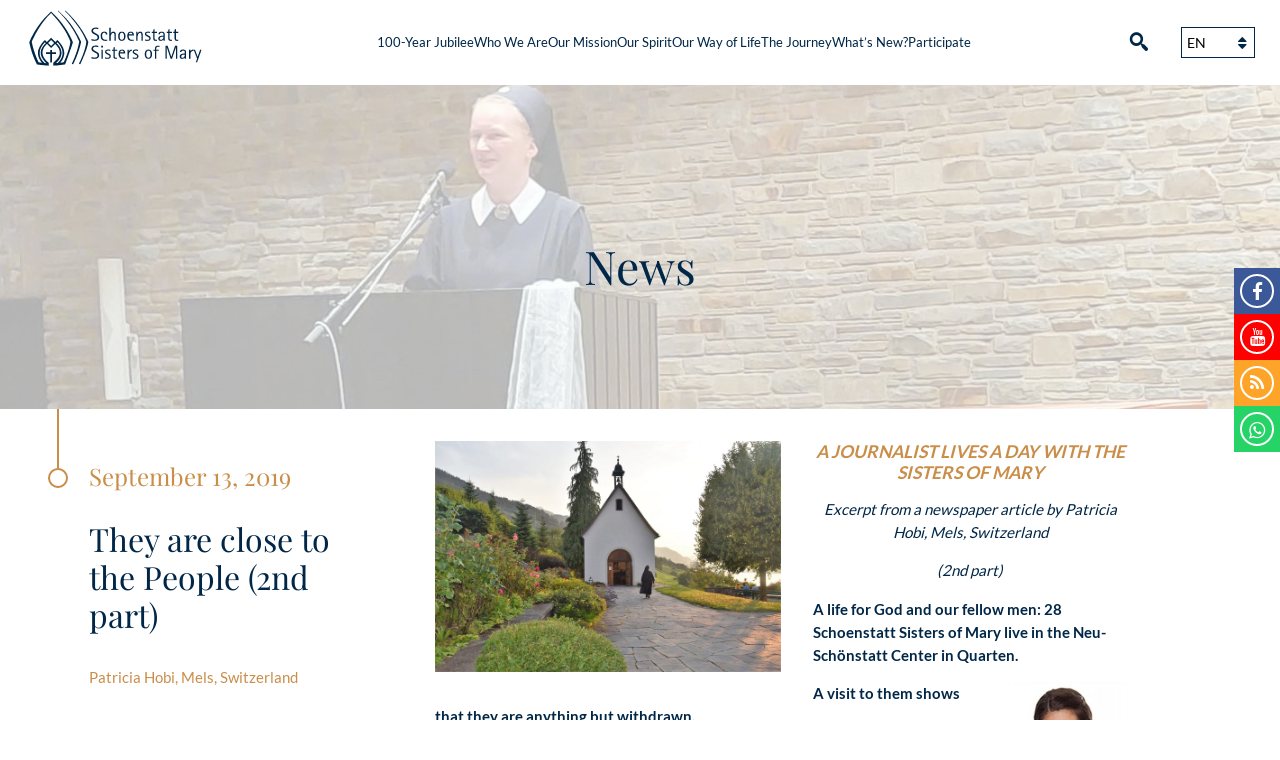

--- FILE ---
content_type: text/html; charset=UTF-8
request_url: https://www.s-ms.org/en/2019/09/13/they-are-close-to-the-people-2/
body_size: 23290
content:
<!DOCTYPE html>
<html lang="en-US" >
<head>
	<meta charset="UTF-8">
	<meta name="viewport" content="width=device-width,initial-scale=1" />
	<link rel="shortcut icon" href="https://www.s-ms.org/wp-content/themes/sms-theme/favicon.ico" />
	<meta name='robots' content='index, follow, max-image-preview:large, max-snippet:-1, max-video-preview:-1' />
	<style>img:is([sizes="auto" i], [sizes^="auto," i]) { contain-intrinsic-size: 3000px 1500px }</style>
	
	<!-- This site is optimized with the Yoast SEO plugin v26.7 - https://yoast.com/wordpress/plugins/seo/ -->
	<title>They are close to the People (2nd part) - Schönstätter Marienschwestern</title>
	<link rel="canonical" href="https://www.s-ms.org/en/2019/09/13/they-are-close-to-the-people-2/" />
	<meta property="og:locale" content="en_US" />
	<meta property="og:type" content="article" />
	<meta property="og:title" content="They are close to the People (2nd part) - Schönstätter Marienschwestern" />
	<meta property="og:description" content="A journalist lives a day with the Sisters of Mary Excerpt from a newspaper article by Patricia Hobi, Mels, Switzerland (2nd part) A life for God and our fellow men: [&hellip;]" />
	<meta property="og:url" content="https://www.s-ms.org/en/2019/09/13/they-are-close-to-the-people-2/" />
	<meta property="og:site_name" content="Schönstätter Marienschwestern" />
	<meta property="article:publisher" content="https://www.facebook.com/Sch%c3%b6nst%c3%a4tter-Marienschwestern-515738658760888/" />
	<meta property="article:published_time" content="2019-09-12T23:00:44+00:00" />
	<meta property="og:image" content="https://www.s-ms.org/wp-content/uploads/2019/09/Web-sr_monja.jpg" />
	<meta property="og:image:width" content="2400" />
	<meta property="og:image:height" content="1600" />
	<meta property="og:image:type" content="image/jpeg" />
	<meta name="author" content="Sr. Gretelmaria" />
	<meta name="twitter:card" content="summary_large_image" />
	<meta name="twitter:label1" content="Written by" />
	<meta name="twitter:data1" content="Sr. Gretelmaria" />
	<meta name="twitter:label2" content="Est. reading time" />
	<meta name="twitter:data2" content="4 minutes" />
	<script type="application/ld+json" class="yoast-schema-graph">{"@context":"https://schema.org","@graph":[{"@type":"Article","@id":"https://www.s-ms.org/en/2019/09/13/they-are-close-to-the-people-2/#article","isPartOf":{"@id":"https://www.s-ms.org/en/2019/09/13/they-are-close-to-the-people-2/"},"author":{"name":"Sr. Gretelmaria","@id":"https://www.s-ms.org/en/#/schema/person/9ed9433038fcc21c89aaf77bb7c5caf0"},"headline":"They are close to the People (2nd part)","datePublished":"2019-09-12T23:00:44+00:00","mainEntityOfPage":{"@id":"https://www.s-ms.org/en/2019/09/13/they-are-close-to-the-people-2/"},"wordCount":734,"publisher":{"@id":"https://www.s-ms.org/en/#organization"},"image":{"@id":"https://www.s-ms.org/en/2019/09/13/they-are-close-to-the-people-2/#primaryimage"},"thumbnailUrl":"https://www.s-ms.org/wp-content/uploads/2019/09/Web-sr_monja.jpg","articleSection":["News"],"inLanguage":"en-US"},{"@type":"WebPage","@id":"https://www.s-ms.org/en/2019/09/13/they-are-close-to-the-people-2/","url":"https://www.s-ms.org/en/2019/09/13/they-are-close-to-the-people-2/","name":"They are close to the People (2nd part) - Schönstätter Marienschwestern","isPartOf":{"@id":"https://www.s-ms.org/en/#website"},"primaryImageOfPage":{"@id":"https://www.s-ms.org/en/2019/09/13/they-are-close-to-the-people-2/#primaryimage"},"image":{"@id":"https://www.s-ms.org/en/2019/09/13/they-are-close-to-the-people-2/#primaryimage"},"thumbnailUrl":"https://www.s-ms.org/wp-content/uploads/2019/09/Web-sr_monja.jpg","datePublished":"2019-09-12T23:00:44+00:00","breadcrumb":{"@id":"https://www.s-ms.org/en/2019/09/13/they-are-close-to-the-people-2/#breadcrumb"},"inLanguage":"en-US","potentialAction":[{"@type":"ReadAction","target":["https://www.s-ms.org/en/2019/09/13/they-are-close-to-the-people-2/"]}]},{"@type":"ImageObject","inLanguage":"en-US","@id":"https://www.s-ms.org/en/2019/09/13/they-are-close-to-the-people-2/#primaryimage","url":"https://www.s-ms.org/wp-content/uploads/2019/09/Web-sr_monja.jpg","contentUrl":"https://www.s-ms.org/wp-content/uploads/2019/09/Web-sr_monja.jpg","width":2400,"height":1600},{"@type":"BreadcrumbList","@id":"https://www.s-ms.org/en/2019/09/13/they-are-close-to-the-people-2/#breadcrumb","itemListElement":[{"@type":"ListItem","position":1,"name":"Startseite","item":"https://www.s-ms.org/en/"},{"@type":"ListItem","position":2,"name":"What’s New?","item":"https://www.s-ms.org/en/whats-new/"},{"@type":"ListItem","position":3,"name":"They are close to the People (2nd part)"}]},{"@type":"WebSite","@id":"https://www.s-ms.org/en/#website","url":"https://www.s-ms.org/en/","name":"Schönstätter Marienschwestern","description":"Das Leben und Wirken der Schönstätter Marienschwestern","publisher":{"@id":"https://www.s-ms.org/en/#organization"},"potentialAction":[{"@type":"SearchAction","target":{"@type":"EntryPoint","urlTemplate":"https://www.s-ms.org/en/?s={search_term_string}"},"query-input":{"@type":"PropertyValueSpecification","valueRequired":true,"valueName":"search_term_string"}}],"inLanguage":"en-US"},{"@type":"Organization","@id":"https://www.s-ms.org/en/#organization","name":"Schönstätter Marienschwestern","url":"https://www.s-ms.org/en/","logo":{"@type":"ImageObject","inLanguage":"en-US","@id":"https://www.s-ms.org/en/#/schema/logo/image/","url":"https://www.s-ms.org/wp-content/uploads/2019/02/logo.png","contentUrl":"https://www.s-ms.org/wp-content/uploads/2019/02/logo.png","width":707,"height":203,"caption":"Schönstätter Marienschwestern"},"image":{"@id":"https://www.s-ms.org/en/#/schema/logo/image/"},"sameAs":["https://www.facebook.com/Schönstätter-Marienschwestern-515738658760888/","https://www.youtube.com/channel/UCv131he9mXa5KsjLjqexEhg"]},{"@type":"Person","@id":"https://www.s-ms.org/en/#/schema/person/9ed9433038fcc21c89aaf77bb7c5caf0","name":"Sr. Gretelmaria","url":"https://www.s-ms.org/en/author/sr-gretelmaria/"}]}</script>
	<!-- / Yoast SEO plugin. -->


<link rel='dns-prefetch' href='//www.instagram.com' />
<script type="text/javascript">
/* <![CDATA[ */
window._wpemojiSettings = {"baseUrl":"https:\/\/s.w.org\/images\/core\/emoji\/16.0.1\/72x72\/","ext":".png","svgUrl":"https:\/\/s.w.org\/images\/core\/emoji\/16.0.1\/svg\/","svgExt":".svg","source":{"concatemoji":"https:\/\/www.s-ms.org\/wp-includes\/js\/wp-emoji-release.min.js?ver=6.8.3"}};
/*! This file is auto-generated */
!function(s,n){var o,i,e;function c(e){try{var t={supportTests:e,timestamp:(new Date).valueOf()};sessionStorage.setItem(o,JSON.stringify(t))}catch(e){}}function p(e,t,n){e.clearRect(0,0,e.canvas.width,e.canvas.height),e.fillText(t,0,0);var t=new Uint32Array(e.getImageData(0,0,e.canvas.width,e.canvas.height).data),a=(e.clearRect(0,0,e.canvas.width,e.canvas.height),e.fillText(n,0,0),new Uint32Array(e.getImageData(0,0,e.canvas.width,e.canvas.height).data));return t.every(function(e,t){return e===a[t]})}function u(e,t){e.clearRect(0,0,e.canvas.width,e.canvas.height),e.fillText(t,0,0);for(var n=e.getImageData(16,16,1,1),a=0;a<n.data.length;a++)if(0!==n.data[a])return!1;return!0}function f(e,t,n,a){switch(t){case"flag":return n(e,"\ud83c\udff3\ufe0f\u200d\u26a7\ufe0f","\ud83c\udff3\ufe0f\u200b\u26a7\ufe0f")?!1:!n(e,"\ud83c\udde8\ud83c\uddf6","\ud83c\udde8\u200b\ud83c\uddf6")&&!n(e,"\ud83c\udff4\udb40\udc67\udb40\udc62\udb40\udc65\udb40\udc6e\udb40\udc67\udb40\udc7f","\ud83c\udff4\u200b\udb40\udc67\u200b\udb40\udc62\u200b\udb40\udc65\u200b\udb40\udc6e\u200b\udb40\udc67\u200b\udb40\udc7f");case"emoji":return!a(e,"\ud83e\udedf")}return!1}function g(e,t,n,a){var r="undefined"!=typeof WorkerGlobalScope&&self instanceof WorkerGlobalScope?new OffscreenCanvas(300,150):s.createElement("canvas"),o=r.getContext("2d",{willReadFrequently:!0}),i=(o.textBaseline="top",o.font="600 32px Arial",{});return e.forEach(function(e){i[e]=t(o,e,n,a)}),i}function t(e){var t=s.createElement("script");t.src=e,t.defer=!0,s.head.appendChild(t)}"undefined"!=typeof Promise&&(o="wpEmojiSettingsSupports",i=["flag","emoji"],n.supports={everything:!0,everythingExceptFlag:!0},e=new Promise(function(e){s.addEventListener("DOMContentLoaded",e,{once:!0})}),new Promise(function(t){var n=function(){try{var e=JSON.parse(sessionStorage.getItem(o));if("object"==typeof e&&"number"==typeof e.timestamp&&(new Date).valueOf()<e.timestamp+604800&&"object"==typeof e.supportTests)return e.supportTests}catch(e){}return null}();if(!n){if("undefined"!=typeof Worker&&"undefined"!=typeof OffscreenCanvas&&"undefined"!=typeof URL&&URL.createObjectURL&&"undefined"!=typeof Blob)try{var e="postMessage("+g.toString()+"("+[JSON.stringify(i),f.toString(),p.toString(),u.toString()].join(",")+"));",a=new Blob([e],{type:"text/javascript"}),r=new Worker(URL.createObjectURL(a),{name:"wpTestEmojiSupports"});return void(r.onmessage=function(e){c(n=e.data),r.terminate(),t(n)})}catch(e){}c(n=g(i,f,p,u))}t(n)}).then(function(e){for(var t in e)n.supports[t]=e[t],n.supports.everything=n.supports.everything&&n.supports[t],"flag"!==t&&(n.supports.everythingExceptFlag=n.supports.everythingExceptFlag&&n.supports[t]);n.supports.everythingExceptFlag=n.supports.everythingExceptFlag&&!n.supports.flag,n.DOMReady=!1,n.readyCallback=function(){n.DOMReady=!0}}).then(function(){return e}).then(function(){var e;n.supports.everything||(n.readyCallback(),(e=n.source||{}).concatemoji?t(e.concatemoji):e.wpemoji&&e.twemoji&&(t(e.twemoji),t(e.wpemoji)))}))}((window,document),window._wpemojiSettings);
/* ]]> */
</script>
<link rel='stylesheet' id='cf7ic_style-css' href='https://www.s-ms.org/wp-content/plugins/contact-form-7-image-captcha/css/cf7ic-style.css?ver=3.3.7' type='text/css' media='all' />
<link rel='stylesheet' id='sbi_styles-css' href='https://www.s-ms.org/wp-content/plugins/instagram-feed/css/sbi-styles.min.css?ver=6.10.0' type='text/css' media='all' />
<style id='wp-emoji-styles-inline-css' type='text/css'>

	img.wp-smiley, img.emoji {
		display: inline !important;
		border: none !important;
		box-shadow: none !important;
		height: 1em !important;
		width: 1em !important;
		margin: 0 0.07em !important;
		vertical-align: -0.1em !important;
		background: none !important;
		padding: 0 !important;
	}
</style>
<link rel='stylesheet' id='contact-form-7-css' href='https://www.s-ms.org/wp-content/plugins/contact-form-7/includes/css/styles.css?ver=6.1.4' type='text/css' media='all' />
<link rel='stylesheet' id='cmplz-general-css' href='https://www.s-ms.org/wp-content/plugins/complianz-gdpr/assets/css/cookieblocker.min.css?ver=1766011279' type='text/css' media='all' />
<link rel='stylesheet' id='Stylesheet-css' href='https://www.s-ms.org/wp-content/themes/sms-theme/style.css?ver=6.8.3' type='text/css' media='all' />
<link rel='stylesheet' id='fancybox-css' href='https://www.s-ms.org/wp-content/plugins/easy-fancybox/fancybox/1.5.4/jquery.fancybox.min.css?ver=6.8.3' type='text/css' media='screen' />
<style id='generateblocks-inline-css' type='text/css'>
:root{--gb-container-width:1100px;}.gb-container .wp-block-image img{vertical-align:middle;}.gb-grid-wrapper .wp-block-image{margin-bottom:0;}.gb-highlight{background:none;}.gb-shape{line-height:0;}
</style>
<link rel='stylesheet' id='__EPYT__style-css' href='https://www.s-ms.org/wp-content/plugins/youtube-embed-plus/styles/ytprefs.min.css?ver=14.2.4' type='text/css' media='all' />
<style id='__EPYT__style-inline-css' type='text/css'>

                .epyt-gallery-thumb {
                        width: 25%;
                }
                
</style>
<script type="text/javascript" src="https://www.s-ms.org/wp-includes/js/jquery/jquery.min.js?ver=3.7.1" id="jquery-core-js"></script>
<script type="text/javascript" src="https://www.s-ms.org/wp-includes/js/jquery/jquery-migrate.min.js?ver=3.4.1" id="jquery-migrate-js"></script>
<script type="text/javascript" src="https://www.s-ms.org/wp-content/themes/sms-theme/js/frontend.js" id="frontend-js"></script>
<script type="text/javascript" id="wpml-browser-redirect-js-extra">
/* <![CDATA[ */
var wpml_browser_redirect_params = {"pageLanguage":"en","languageUrls":{"de_de":"https:\/\/www.s-ms.org\/2019\/09\/13\/sie-sind-nah-an-den-menschen-2\/","de":"https:\/\/www.s-ms.org\/2019\/09\/13\/sie-sind-nah-an-den-menschen-2\/","en_us":"https:\/\/www.s-ms.org\/en\/2019\/09\/13\/they-are-close-to-the-people-2\/","en":"https:\/\/www.s-ms.org\/en\/2019\/09\/13\/they-are-close-to-the-people-2\/","us":"https:\/\/www.s-ms.org\/en\/2019\/09\/13\/they-are-close-to-the-people-2\/","es_es":"https:\/\/www.s-ms.org\/es\/2019\/09\/13\/son-cercanas-a-la-gente-2\/","es":"https:\/\/www.s-ms.org\/es\/2019\/09\/13\/son-cercanas-a-la-gente-2\/","pt_br":"https:\/\/www.s-ms.org\/pt-br\/2019\/09\/13\/a-senhoras-estao-proximas-das-pessoas-2a-parte\/","pt":"https:\/\/www.s-ms.org\/pt-br\/2019\/09\/13\/a-senhoras-estao-proximas-das-pessoas-2a-parte\/","br":"https:\/\/www.s-ms.org\/pt-br\/2019\/09\/13\/a-senhoras-estao-proximas-das-pessoas-2a-parte\/","pt-br":"https:\/\/www.s-ms.org\/pt-br\/2019\/09\/13\/a-senhoras-estao-proximas-das-pessoas-2a-parte\/"},"cookie":{"name":"_icl_visitor_lang_js","domain":"www.s-ms.org","path":"\/","expiration":24}};
/* ]]> */
</script>
<script type="text/javascript" src="https://www.s-ms.org/wp-content/plugins/sitepress-multilingual-cms/dist/js/browser-redirect/app.js?ver=486900" id="wpml-browser-redirect-js"></script>
<script data-service="youtube" data-category="marketing" type="text/plain" id="__ytprefs__-js-extra">
/* <![CDATA[ */
var _EPYT_ = {"ajaxurl":"https:\/\/www.s-ms.org\/wp-admin\/admin-ajax.php","security":"4360ef5517","gallery_scrolloffset":"20","eppathtoscripts":"https:\/\/www.s-ms.org\/wp-content\/plugins\/youtube-embed-plus\/scripts\/","eppath":"https:\/\/www.s-ms.org\/wp-content\/plugins\/youtube-embed-plus\/","epresponsiveselector":"[\"iframe.__youtube_prefs_widget__\"]","epdovol":"1","version":"14.2.4","evselector":"iframe.__youtube_prefs__[src], iframe[src*=\"youtube.com\/embed\/\"], iframe[src*=\"youtube-nocookie.com\/embed\/\"]","ajax_compat":"","maxres_facade":"eager","ytapi_load":"never","pause_others":"","stopMobileBuffer":"1","facade_mode":"","not_live_on_channel":""};
/* ]]> */
</script>
<script type="text/javascript" src="https://www.s-ms.org/wp-content/plugins/youtube-embed-plus/scripts/ytprefs.min.js?ver=14.2.4" id="__ytprefs__-js"></script>
<script type="text/javascript" src="https://www.s-ms.org/wp-content/plugins/youtube-embed-plus/scripts/jquery.cookie.min.js?ver=14.2.4" id="__jquery_cookie__-js"></script>
<link rel="https://api.w.org/" href="https://www.s-ms.org/en/wp-json/" /><link rel="alternate" title="JSON" type="application/json" href="https://www.s-ms.org/en/wp-json/wp/v2/posts/15105" /><link rel="EditURI" type="application/rsd+xml" title="RSD" href="https://www.s-ms.org/xmlrpc.php?rsd" />
<meta name="generator" content="WordPress 6.8.3" />
<link rel='shortlink' href='https://www.s-ms.org/en/?p=15105' />
<link rel="alternate" title="oEmbed (JSON)" type="application/json+oembed" href="https://www.s-ms.org/en/wp-json/oembed/1.0/embed?url=https%3A%2F%2Fwww.s-ms.org%2Fen%2F2019%2F09%2F13%2Fthey-are-close-to-the-people-2%2F" />
<link rel="alternate" title="oEmbed (XML)" type="text/xml+oembed" href="https://www.s-ms.org/en/wp-json/oembed/1.0/embed?url=https%3A%2F%2Fwww.s-ms.org%2Fen%2F2019%2F09%2F13%2Fthey-are-close-to-the-people-2%2F&#038;format=xml" />

		<!-- GA Google Analytics @ https://m0n.co/ga -->
		<script type="text/plain" data-service="google-analytics" data-category="statistics">
			(function(i,s,o,g,r,a,m){i['GoogleAnalyticsObject']=r;i[r]=i[r]||function(){
			(i[r].q=i[r].q||[]).push(arguments)},i[r].l=1*new Date();a=s.createElement(o),
			m=s.getElementsByTagName(o)[0];a.async=1;a.src=g;m.parentNode.insertBefore(a,m)
			})(window,document,'script','https://www.google-analytics.com/analytics.js','ga');
			ga('create', 'UA-111474309-1', 'auto');
			ga('set', 'forceSSL', true);
			ga('send', 'pageview');
		</script>

	<meta name="generator" content="WPML ver:4.8.6 stt:1,3,27,41,43,2;" />
<meta name="et-api-version" content="v1"><meta name="et-api-origin" content="https://www.s-ms.org/en/"><link rel="https://theeventscalendar.com/" href="https://www.s-ms.org/en/wp-json/tribe/tickets/v1/" /><meta name="tec-api-version" content="v1"><meta name="tec-api-origin" content="https://www.s-ms.org/en/"><link rel="alternate" href="https://www.s-ms.org/en/wp-json/tribe/events/v1/" />			<style>.cmplz-hidden {
					display: none !important;
				}</style><!-- Analytics by WP Statistics - https://wp-statistics.com -->
<style type="text/css">.recentcomments a{display:inline !important;padding:0 !important;margin:0 !important;}</style><link rel="icon" href="https://www.s-ms.org/wp-content/uploads/2020/06/cropped-Alemúo_Vertical_beschnitten-32x32.jpg" sizes="32x32" />
<link rel="icon" href="https://www.s-ms.org/wp-content/uploads/2020/06/cropped-Alemúo_Vertical_beschnitten-192x192.jpg" sizes="192x192" />
<link rel="apple-touch-icon" href="https://www.s-ms.org/wp-content/uploads/2020/06/cropped-Alemúo_Vertical_beschnitten-180x180.jpg" />
<meta name="msapplication-TileImage" content="https://www.s-ms.org/wp-content/uploads/2020/06/cropped-Alemúo_Vertical_beschnitten-270x270.jpg" />
</head>



<body data-cmplz=1 class="wp-singular post-template-default single single-post postid-15105 single-format-standard wp-theme-sms-theme tribe-no-js tec-no-tickets-on-recurring tec-no-rsvp-on-recurring metaslider-plugin en tribe-theme-sms-theme" >


		
<div id="body-container" class="clearfix">


	
		
	<header id="main-header">
	
		<div class="wrapper-1340">
		<!--<div class="wrapper-1340 clearfix">-->
		

		
			<a href="https://www.s-ms.org/en/" class="logo">
				<svg version="1.1" id="logo" class="logo" xmlns="http://www.w3.org/2000/svg" xmlns:xlink="http://www.w3.org/1999/xlink" x="0px" y="0px"
	 viewBox="231 73.9 760.3 272.6" style="enable-background:new 231 73.9 760.3 272.6;" xml:space="preserve">
<style type="text/css">
	.st0{fill:none;}
	.st1{fill:#002747;}
	.st2{enable-background:new    ;}
</style>
<line class="st0" x1="539.8" y1="171.3" x2="539.8" y2="171.3"/>
<path class="st1" d="M891.6,146.4h-8.2"/>
<g class="st2">
	<path class="st1" d="M502.5,188c5,2.8,10.5,5.8,10.5,13.6c0,10.3-8.2,13.9-17.4,13.9c-5.3,0-10.1-1.2-11.4-1.5v-5.7
		c1.1,0.4,6,2.6,12.1,2.6c6.1,0,10.7-3,10.7-8.5c0-5.6-4.2-7.7-8.3-10l-4.4-2.4c-4.6-2.6-10.7-5.3-10.7-12.9
		c0-8.5,6.8-12.7,15.9-12.7c4.7,0,8.6,0.9,10.3,1.3v5.5c-1.2-0.5-5.5-2.2-10.8-2.2c-5.7,0-9.3,2.9-9.3,7.5c0,4.4,4.4,6.7,8.3,8.8
		L502.5,188z"/>
	<path class="st1" d="M543.2,214.7c-2.2,0.6-3.9,0.9-7.1,0.9c-10.9,0-17.6-6.3-17.6-18.7c0-10.3,4.1-17.1,13.9-17.1
		c9.1,0,11.7,5.7,11.7,11.2h-5.8c0-3.7-1.5-7.1-6.1-7.1c-6.2,0-8.1,6.7-8.1,11.9c0,6.5,2.2,15.7,13.6,15.7c1.2,0,3.7-0.1,5.5-0.7
		V214.7z"/>
	<path class="st1" d="M551.6,165.3h4.9v23.3h0.1c0.9-2.8,3.1-8.7,10.7-8.7c5.8,0,8.8,4.9,8.8,10.6v24.4h-4.9v-19
		c0-5.9,0-11.1-5-11.1c-6.5,0-9.7,9.8-9.7,16v14.1h-4.9V165.3z"/>
	<path class="st1" d="M585,197.8c0-10,3.9-17.9,13.9-17.9c10.1,0,14.1,8,14.1,17.9c0,10-3.9,17.8-14.1,17.8
		C588.9,215.6,585,207.8,585,197.8z M599,211.5c5.6,0,8.5-5.2,8.5-13.8c0-8.5-2.9-13.8-8.5-13.8c-5.5,0-8.3,5.2-8.3,13.8
		C590.6,206.3,593.4,211.5,599,211.5z"/>
	<path class="st1" d="M644.2,214.6c-2.1,0.6-4.7,1-7.8,1c-10.6,0-16.7-6.4-16.7-19c0-10.2,4.2-16.7,13.4-16.7c8,0,11.9,5.5,11.9,13
		v1.7h-19.7v2c0,5.2,2.3,15,12.1,15c3.8,0,5.2-0.6,6.7-0.9V214.6z M639.4,190.4c0-2.3-1.6-6.5-6.5-6.5c-5.1,0-6.7,4.2-7.2,6.5H639.4
		z"/>
	<path class="st1" d="M653.9,180.6h4.9v7.9h0.1c0.9-2.8,3.1-8.7,10.7-8.7c5.8,0,8.8,4.9,8.8,10.6v24.4h-4.9v-19c0-5.9,0-11.1-5-11.1
		c-6.5,0-9.7,9.8-9.7,16v14.1h-4.9V180.6z"/>
	<path class="st1" d="M700.8,195.5c3.6,1.9,8,3.9,8,9.8c0,6.8-4.7,10.3-12.7,10.3c-4.5,0-8-1-9.3-1.4v-4.5c0.9,0.3,5,1.8,8.8,1.8
		c4.7,0,8.3-1.6,8.3-5.5c0-3.5-4.2-5-6.2-6.2l-3.1-1.7c-3.2-1.8-7.8-3.7-7.8-9.3c0-5.5,4.1-9,11.7-9c3.7,0,6.5,0.8,8,1.1v4.5
		c-1.1-0.4-4.5-1.6-8-1.6c-4.2,0-6.9,2-6.9,4.5c0,2.8,3.4,3.9,6.2,5.4L700.8,195.5z"/>
	<path class="st1" d="M732.5,215.2c-1.4,0.2-2.9,0.4-4.3,0.4c-6.9,0-9.5-2.7-9.5-8.8v-22h-5.6v-4.1h5.6v-8l4.9-3.1v11.1h9.2v4.1
		h-9.2v21c0,2.2,0.6,5.7,5.6,5.7c1.6,0,2.2-0.3,3.3-0.6V215.2z"/>
	<path class="st1" d="M757.3,210.3h-0.1c-0.9,1.7-4.2,5.3-10.5,5.3c-5.6,0-9.2-3.4-9.2-9.5c0-8,10.3-10.6,16.3-10.6
		c1.2,0,2.2,0,3.4-0.2c0-1.7,0-5.4-0.2-6.5c-0.8-3.8-3.7-4.7-6.2-4.7c-5.5,0-6.6,2.8-7,5.5h-5.5c0.1-4.3,2.9-9.5,12.3-9.5
		c10.6,0,11.5,6.7,11.5,11v24h-4.7V210.3z M754.3,199.3c-3.6,0-11.2,1.4-11.2,7.3c0,3.2,2.3,5,4.8,5c3.1,0,6.5-2,8-5.3
		c0.9-2,1.3-2.8,1.3-6.9H754.3z"/>
	<path class="st1" d="M789.6,215.2c-1.4,0.2-2.9,0.4-4.3,0.4c-6.9,0-9.5-2.7-9.5-8.8v-22h-5.6v-4.1h5.6v-8l4.9-3.1v11.1h9.2v4.1
		h-9.2v21c0,2.2,0.6,5.7,5.6,5.7c1.6,0,2.2-0.3,3.3-0.6V215.2z"/>
	<path class="st1" d="M813.6,215.2c-1.4,0.2-2.9,0.4-4.3,0.4c-6.9,0-9.5-2.7-9.5-8.8v-22h-5.6v-4.1h5.6v-8l4.9-3.1v11.1h9.2v4.1
		h-9.2v21c0,2.2,0.6,5.7,5.6,5.7c1.6,0,2.2-0.3,3.3-0.6V215.2z"/>
</g>
<g class="st2">
	<path class="st1" d="M502.5,256.9c5,2.8,10.5,5.8,10.5,13.7c0,10.3-8.2,13.9-17.5,13.9c-5.3,0-10.1-1.2-11.4-1.5v-5.7
		c1.1,0.4,6,2.6,12.1,2.6c6.1,0,10.7-3,10.7-8.5c0-5.6-4.2-7.7-8.3-10l-4.4-2.4c-4.6-2.6-10.7-5.3-10.7-12.9c0-8.6,6.8-12.7,16-12.7
		c4.7,0,8.6,0.9,10.3,1.3v5.5c-1.2-0.5-5.5-2.2-10.8-2.2c-5.7,0-9.3,2.9-9.3,7.5c0,4.4,4.4,6.7,8.3,8.8L502.5,256.9z"/>
	<path class="st1" d="M520.7,234.2h6.5v6.5h-6.5V234.2z M521.5,249.5h4.9v34.2h-4.9V249.5z"/>
	<path class="st1" d="M549.3,264.4c3.6,1.9,8,3.9,8,9.8c0,6.8-4.7,10.3-12.7,10.3c-4.5,0-8-1-9.3-1.4v-4.5c0.9,0.3,5,1.8,8.8,1.8
		c4.7,0,8.3-1.6,8.3-5.5c0-3.5-4.2-5-6.2-6.2l-3.1-1.7c-3.2-1.8-7.8-3.7-7.8-9.3c0-5.5,4.1-9.1,11.7-9.1c3.7,0,6.5,0.8,8,1.2v4.5
		c-1.1-0.4-4.5-1.6-8-1.6c-4.2,0-6.9,2-6.9,4.5c0,2.8,3.4,4,6.2,5.4L549.3,264.4z"/>
	<path class="st1" d="M581.1,284.2c-1.4,0.2-2.9,0.4-4.3,0.4c-6.9,0-9.5-2.7-9.5-8.8v-22.1h-5.6v-4.1h5.6v-8l4.9-3.1v11.1h9.2v4.1
		h-9.2v21.1c0,2.2,0.6,5.7,5.6,5.7c1.6,0,2.2-0.3,3.3-0.6V284.2z"/>
	<path class="st1" d="M611.1,283.5c-2.1,0.6-4.7,1-7.8,1c-10.6,0-16.7-6.4-16.7-19c0-10.2,4.2-16.7,13.4-16.7c8,0,11.9,5.5,11.9,13
		v1.7h-19.7v2c0,5.2,2.3,15,12.1,15c3.8,0,5.2-0.6,6.8-0.9V283.5z M606.2,259.3c0-2.3-1.6-6.5-6.5-6.5c-5.1,0-6.8,4.2-7.2,6.5H606.2
		z"/>
	<path class="st1" d="M620.8,249.5h4.9v6.6h0.1c1-2.3,3.6-7.4,11.4-7.4v5.2c-7.8,0-11.6,6.4-11.6,15.6v14.2h-4.9V249.5z"/>
	<path class="st1" d="M654.4,264.4c3.6,1.9,8,3.9,8,9.8c0,6.8-4.7,10.3-12.7,10.3c-4.5,0-8-1-9.3-1.4v-4.5c0.9,0.3,5,1.8,8.8,1.8
		c4.7,0,8.3-1.6,8.3-5.5c0-3.5-4.2-5-6.2-6.2l-3.1-1.7c-3.2-1.8-7.8-3.7-7.8-9.3c0-5.5,4.1-9.1,11.7-9.1c3.7,0,6.5,0.8,8,1.2v4.5
		c-1.2-0.4-4.5-1.6-8-1.6c-4.2,0-6.9,2-6.9,4.5c0,2.8,3.4,4,6.2,5.4L654.4,264.4z"/>
	<path class="st1" d="M686.2,266.7c0-10,3.9-18,13.9-18c10.1,0,14.1,8,14.1,18s-4,17.8-14.1,17.8C690,284.5,686.2,276.7,686.2,266.7
		z M700.1,280.4c5.6,0,8.5-5.2,8.5-13.8c0-8.5-2.9-13.8-8.5-13.8c-5.5,0-8.3,5.2-8.3,13.8C691.8,275.3,694.6,280.4,700.1,280.4z"/>
	<path class="st1" d="M725.2,253.6h-5.7v-4.1h5.7v-4.7c0-5.6,2.7-10.9,11.2-10.9c2.4,0,4.2,0.3,5.8,0.6v4.4c-1.3-0.4-2.9-0.9-5-0.9
		c-5.7,0-7.2,3.2-7.2,7.8v3.7h9.8v4.1h-9.8v30.1h-4.9V253.6z"/>
	<path class="st1" d="M764.8,234.2h8.4l14.1,42.2h0.1l14.1-42.2h8.3v49.6h-5v-43.6h-0.1l-14.6,43.6h-5.5l-14.6-43.6h-0.1v43.6h-5
		V234.2z"/>
	<path class="st1" d="M838.7,279.2h-0.1c-0.9,1.7-4.2,5.3-10.5,5.3c-5.6,0-9.2-3.4-9.2-9.6c0-8,10.3-10.6,16.3-10.6
		c1.2,0,2.2,0,3.4-0.2c0-1.7,0-5.4-0.2-6.5c-0.8-3.8-3.7-4.7-6.3-4.7c-5.5,0-6.6,2.8-7,5.5h-5.5c0.1-4.3,2.9-9.6,12.3-9.6
		c10.6,0,11.5,6.7,11.5,11v24h-4.7V279.2z M835.7,268.2c-3.6,0-11.2,1.4-11.2,7.3c0,3.2,2.3,5,4.8,5c3.1,0,6.5-2,8-5.3
		c0.9-2,1.3-2.8,1.3-6.9H835.7z"/>
	<path class="st1" d="M854.9,249.5h4.9v6.6h0.1c1-2.3,3.6-7.4,11.4-7.4v5.2c-7.8,0-11.6,6.4-11.6,15.6v14.2h-4.9V249.5z"/>
	<path class="st1" d="M885.3,283.7l-13.1-34.2h5.2l10,26.9h0.1l9.2-26.9h5.2l-16.5,48.1h-5L885.3,283.7z"/>
</g>
<g id="Ebene_3">
	<g id="Ebene_4">
	</g>
	<g>
		<g>
			<path class="st1" d="M478.8,147.4"/>
		</g>
		<path class="st1" d="M424.5,282.5c-0.1,0.4-3.4,7.5-4.9,10.8c-1.8,4-3.8,8-5.8,11.9c-0.1,0.1-0.1,0.2-0.2,0.3
			c-0.3,0.2-0.5,0.1-0.7-0.1c-0.8-0.5-1.7-1-2.5-1.5c-0.4,0.1-0.7-0.2-0.9-0.5c-0.4-0.2-0.5-0.4-0.3-1c0.9-1.8,1.6-3.7,2.5-5.5
			c0.7-1.6,1.4-3.1,2.2-4.7c1-2.4,2.1-4.8,3.1-7.2c1-2.6,2.2-5.2,3.1-7.8c0.8-2.1,1.6-4.2,2.4-6.3c1.8-4.6,3.4-9.3,4.9-14
			c1.9-6.1,3.7-12,5.2-18.2c0.8-3.2,1.6-6.5,2.4-9.7c0.6-2.8,1-5.5,1.8-8.2c0.5-1.9-0.1-3.4-0.8-4.9c-0.9-2-1.7-4-2.6-6
			c-1.3-2.7-2.6-5.4-3.9-8.1c-1.5-3.1-3.1-6.2-4.6-9.3c-2-3.9-4.2-7.8-6.4-11.6c-2.4-4.1-4.8-8.1-7.3-12.2
			c-3.9-6.2-8-12.3-12.3-18.2c-3.5-4.8-7.1-9.6-10.8-14.2c-3-3.7-6-7.3-9-10.8c-2.5-2.9-5.1-5.8-7.7-8.6c-1.9-2.1-3.8-4-5.8-6.1
			c-2.8-3-5.8-5.8-8.6-8.7c-0.6-0.6-0.9-1.1-0.8-1.9c0.1-0.6,0-1.1-0.1-1.7c32.3,31.9,48.5,44.1,82.7,108.6c0.7,1.7,4.3,8.7,4.3,9.1
			c0.3,0.7,0.6,1.6,1,2.2c0.4,0.7,0.4,1.5,0.1,2.2C443.8,222,437.4,252.2,424.5,282.5z"/>
		<path class="st1" d="M383.3,101c0-0.7,0-1.3,0-2.1c0-0.1-0.1-0.4,0.2-0.4c1,1,3.1,2.9,3.2,2.9c0.3,0.1,18.5,18.7,18.6,18.8
			c1.8,1.9,9.6,10.8,10.7,11.8c0.4,0.1,9,11,10.8,13.2c2.1,2.8,10.6,14.1,12,16.1c2.3,3.4,12.7,18.9,12.7,19.3
			c0.7,1.3,2.7,4.1,2.7,4.6c0.9,1.6,1.9,3.3,2.8,4.9c1.4,2.6,10.2,19.4,10.3,19.6c0.5,1,3.3,7,3.9,8.5c0.1,0.3,0.3,0.6,0.4,0.9
			c0.2,0.4-0.7,21.4-30.5,85.9c-0.3,0.6-0.6,0.4-1,0.2c-0.4,0.1-0.7-0.2-0.9-0.5c-0.9-0.5-1.8-1-2.8-1.6c-0.4-0.2-0.4-0.4-0.2-0.7
			c3.7-6,24.8-50.7,28.1-83.7c0.1-0.8-0.4-1.3-0.6-1.9c-7.1-18.5-19.1-40.8-30.5-56c-28.9-39.8-46.6-56.2-48.9-58.7
			C383.9,101.7,383.6,101.3,383.3,101z"/>
		<path class="st1" d="M349.1,265.6c-5,0-10,0-15,0c-0.7,0-0.9,0.1-0.9,0.9c0,10.2,0,20.5,0,30.7c0,0.8-0.1,1.2-1.1,1.1
			c-1.6-0.1-3.4,0-5,0c-0.3-0.3-0.1-0.6-0.1-0.9c0-10.2,0-20.5,0-30.8c0-0.3,0.1-0.7-0.1-1c-4.8,0-9.6,0-14.4-0.1
			c-1.4,0-1.4,0-1.4-1.4c0-1.6,0-3.1,0-4.7c0.3-0.2,0.7-0.1,1-0.1c4.6,0,9.3,0,13.9,0c1,0,1,0,1-1c0-2.2,0-4.6,0-6.8
			c0-0.7,0.1-1,0.9-0.9c1.6,0.1,3.1,0,4.6,0c0.2,0,0.5-0.1,0.7,0.1c0,2.8-0.1,5.7,0.1,8.5c0.3,0.1,0.7,0.1,1,0.1c4.6,0,9.3,0,14,0
			c0.7,0,1,0.2,1,1C349.1,262.1,349.3,263.9,349.1,265.6z"/>
		<path class="st1" d="M353.7,310.2"/>
		<path class="st1" d="M412.7,219.6c-0.9-1.9-1.7-4-2.6-6c-4.3-9.9-9.3-19.6-14.6-29.1c-4.7-8.3-9.8-16.3-15.2-24.1
			c-4.6-6.7-9.6-13.2-14.6-19.7c-4.6-5.7-9.3-11.1-14.1-16.4c-3.4-3.7-6.9-7.4-10.5-11c-3.3-3.4-6.7-6.7-10.1-9.9
			c-0.1-0.1-0.2-0.2-0.3-0.3c-0.4-0.3-0.6-0.4-1,0c-1.6,1.6-3.4,3.3-5,4.9c-4.3,4.2-8.6,8.5-12.7,12.9c-2,2.2-4,4.3-6,6.5
			c-2.5,2.8-5,5.7-7.5,8.6c-2.8,3.4-5.7,6.9-8.4,10.5c-5.3,6.9-10.2,14-15,21.3c-1.6,2.4-3.1,4.8-4.6,7.2c-1.2,1.9-2.2,3.8-3.4,5.7
			c-1.1,2-2.3,4-3.4,6c-0.8,1.5-1.6,3-2.5,4.5c-1,1.9-1.9,4-3.1,5.9c-1.7,3-3,6.2-4.6,9.3c-0.6,1.2-1.2,2.5-1.6,3.7
			c-0.6,1.4-1.3,2.8-2,4.3c-0.8,1.9-1.5,3.8-2.4,5.7c-0.2,0.4-0.2,0.8-0.1,1.2c1,4.7,1.9,9.4,3.1,14c1.9,7.8,4,15.7,6.5,23.4
			c1.6,5,3.4,10,5.2,14.9c1.5,4,3,7.8,4.6,11.7c1.6,4,3.4,7.8,5.2,11.7c1.3,2.8,2.7,5.6,4,8.4c0.1,0.1,0.1,0.4,0.4,0.4
			c10.1,2.2,44.3,5,44.5,4.9c0.6,0,0.7-0.4,0.7-0.9c0-3,0-5.9,0-8.9c0-0.2,0.1-0.4-0.1-0.6c-34.6-27.7-26.9-53.6-8.7-71.4
			c0,0,2.3-1.8,2.1-1.6c0.5,0.4,14.9,14.8,15.5,15.3c0,0,14.6-14.4,15.5-15.1l0.4,0.4c1.3,1.1,2.4,2.5,3.5,3.8
			c1.7,2,3.4,3.9,4.9,6.1c1.6,1.9,5.5,8.6,5.8,9.3c4.2,11.1,4.7,20.7-3.4,32.7c-1.1,1.7-4.3,5.2-4.6,5.6c-1.2,1.3-4.2,4.3-4.3,4.7
			c-1.7,1.8-6,5.9-6.2,6.4c-1,1-3.4,3.4-3.7,3.8c-0.1,0.1-0.1,0.2-0.2,0.4c-0.1,2.8,0,5.8-0.1,8.6c0,1.3,0,1.3,1.3,1.3
			c0.1,0,0.1,0,0.1-0.1c14.3-0.7,16.4-1,16.6-1h-0.3c16.4-1.9,17.5-2.2,19.7-2.5c2.7-0.4,5.4-0.9,8.1-1.3
			c0.4-0.1,27.7-76.3,29.3-84.1C413.2,221.2,413.2,220.4,412.7,219.6z M312.3,301.3c-0.9,0-4.5-0.7-7.4-1
			c-41.6-39.9,1.7-79.3,1.7-79.3l3.4,2.9C301.7,233.2,270,261.4,312.3,301.3z M330.4,234.6l-11.7-10.7l11.4-11.7l11.7,11.5
			L330.4,234.6z M355.5,300.5c-2.1,0.1-5.5,0.4-6.7,0.4c45.9-40.7,1.9-76.9,1.9-76.9l3.4-3.3C354,220.7,397.1,259.4,355.5,300.5z
			 M378.5,297.3c-1.7,0.9-13.1,2.1-13.1,2.1c36.1-45.2-4.5-78.6-11-87.3c-0.7,0.1-7.9,7.5-7.9,7.5l-15.8-16.1l-16.4,16.1l-8.1-7.2
			c0,0-21.3,20.1-25.5,42c-3.6,22,10.3,40.3,14.5,45c-1.3,0.2-12-1.5-12.6-1.9c-2.6-3.6-20.6-45.9-26-78.9
			c33.5-76,73.6-109.9,73.6-109.9s50.9,49,73.2,109.5C404.3,220.5,398.4,252.9,378.5,297.3z"/>
	</g>
</g>
</svg>			</a>
	
	<nav id="main-desktop" class="menu-main-menu-container"><li id="menu-item-65006" class="menu-item menu-item-type-post_type menu-item-object-page menu-item-65006"><a href="https://www.s-ms.org/en/100-year-jubilee/">100-Year Jubilee</a></li>
<li id="menu-item-1230" class="menu-item menu-item-type-post_type menu-item-object-page menu-item-has-children menu-item-1230"><a href="https://www.s-ms.org/en/who-we-are/">Who We Are</a>
<ul class="sub-menu">
	<li id="menu-item-63422" class="menu-item menu-item-type-post_type menu-item-object-page menu-item-63422"><a href="https://www.s-ms.org/en/who-we-are/was-ist-schoenstatt-und-wie-entstand-es/">Schoenstatt</a></li>
	<li id="menu-item-63423" class="menu-item menu-item-type-post_type menu-item-object-page menu-item-63423"><a href="https://www.s-ms.org/en/who-we-are/der-gruender-pater-josef-kentenich/">The Founder: Father Joseph Kentenich</a></li>
	<li id="menu-item-63424" class="menu-item menu-item-type-post_type menu-item-object-page menu-item-63424"><a href="https://www.s-ms.org/en/who-we-are/sister-m-emilie-engel/">Sister M. Emilie Engel</a></li>
	<li id="menu-item-63425" class="menu-item menu-item-type-post_type menu-item-object-page menu-item-63425"><a href="https://www.s-ms.org/en/who-we-are/timeline-of-our-history/">Timeline of our History</a></li>
</ul>
</li>
<li id="menu-item-1231" class="menu-item menu-item-type-post_type menu-item-object-page menu-item-1231"><a href="https://www.s-ms.org/en/our-mission/">Our Mission</a></li>
<li id="menu-item-1232" class="menu-item menu-item-type-post_type menu-item-object-page menu-item-1232"><a href="https://www.s-ms.org/en/our-spirit/">Our Spirit</a></li>
<li id="menu-item-1233" class="menu-item menu-item-type-post_type menu-item-object-page menu-item-has-children menu-item-1233"><a href="https://www.s-ms.org/en/our-way-of-life/">Our Way of Life</a>
<ul class="sub-menu">
	<li id="menu-item-63426" class="menu-item menu-item-type-post_type menu-item-object-page menu-item-63426"><a href="https://www.s-ms.org/en/our-way-of-life/adoration-sisters/">Adoration Sisters</a></li>
</ul>
</li>
<li id="menu-item-1234" class="menu-item menu-item-type-post_type menu-item-object-page menu-item-has-children menu-item-1234"><a href="https://www.s-ms.org/en/the-journey/">The Journey</a>
<ul class="sub-menu">
	<li id="menu-item-63427" class="menu-item menu-item-type-post_type menu-item-object-page menu-item-63427"><a href="https://www.s-ms.org/en/the-journey/the-vocation-journey/">The Vocation Journey</a></li>
	<li id="menu-item-63428" class="menu-item menu-item-type-post_type menu-item-object-page menu-item-63428"><a href="https://www.s-ms.org/en/the-journey/vocation-stories/">Vocation Stories</a></li>
	<li id="menu-item-63429" class="menu-item menu-item-type-post_type menu-item-object-page menu-item-63429"><a href="https://www.s-ms.org/en/the-journey/the-path-of-formation/">The Path of Formation</a></li>
</ul>
</li>
<li id="menu-item-1235" class="menu-item menu-item-type-post_type menu-item-object-page current_page_parent menu-item-1235"><a href="https://www.s-ms.org/en/whats-new/">What’s New?</a></li>
<li id="menu-item-1236" class="menu-item menu-item-type-post_type menu-item-object-page menu-item-has-children menu-item-1236"><a href="https://www.s-ms.org/en/participate/">Participate</a>
<ul class="sub-menu">
	<li id="menu-item-63430" class="menu-item menu-item-type-post_type menu-item-object-page menu-item-63430"><a href="https://www.s-ms.org/en/participate/schoenstatt-mission/">Schoenstatt Mission</a></li>
	<li id="menu-item-63431" class="menu-item menu-item-type-post_type menu-item-object-page menu-item-63431"><a href="https://www.s-ms.org/en/participate/schoenstaetter-gebetsgemeinschaft/">Schoenstatt Prayer Community</a></li>
</ul>
</li>
</nav>
	
	
		<div class="controls"><!-- Custom: container for search and language switcher -->
		
			<div class="searchbox" data-lang="en">
				<form role="search" method="get" class="search-form" action="https://www.s-ms.org/en/">
				<label>
					<span class="screen-reader-text">Search for:</span>
					<input type="search" class="search-field" placeholder="Search &hellip;" value="" name="s" />
				</label>
				<input type="submit" class="search-submit" value="Search" />
			</form>			</div>

			<div id="lang-select">
				
				
				<select id="language_select" name="language_select" onchange="window.location.href=this.value">

					<option value="https://www.s-ms.org/2019/09/13/sie-sind-nah-an-den-menschen-2/">DE</option><option value="https://www.s-ms.org/en/2019/09/13/they-are-close-to-the-people-2/" selected="selected">EN</option><option value="https://www.s-ms.org/es/2019/09/13/son-cercanas-a-la-gente-2/">ES</option><option value="https://www.s-ms.org/pl/" disabled="disabled">PL</option><option value="https://www.s-ms.org/pt-br/2019/09/13/a-senhoras-estao-proximas-das-pessoas-2a-parte/">PT-BR</option><option value="https://www.s-ms.org/it/" disabled="disabled">IT</option>
				</select>
			</div>

			<div class="nav-button-wrapper">
				<div class="nav-button">
					<span class="line"></span>
					<span class="line"></span>
					<span class="line"></span>
				</div>
			</div>
			
		</div><!-- Custom: close container for search and language switcher -->

</div>
		
	
	</header>

	<div class="nav-button-wrapper invisible">
		<div class="nav-button">
			<span class="line"></span>
			<span class="line"></span>
			<span class="line"></span>
		</div>
	</div>

	<div id="nav-wrapper">
		<div class="wrapper-1340 clearfix">
			<nav id="main" class="menu-main-menu-container"><li class="menu-item menu-item-type-post_type menu-item-object-page menu-item-65006"><a href="https://www.s-ms.org/en/100-year-jubilee/">100-Year Jubilee</a></li>
<li class="menu-item menu-item-type-post_type menu-item-object-page menu-item-has-children menu-item-1230"><a href="https://www.s-ms.org/en/who-we-are/">Who We Are</a>
<ul class="sub-menu">
	<li class="menu-item menu-item-type-post_type menu-item-object-page menu-item-63422"><a href="https://www.s-ms.org/en/who-we-are/was-ist-schoenstatt-und-wie-entstand-es/">Schoenstatt</a></li>
	<li class="menu-item menu-item-type-post_type menu-item-object-page menu-item-63423"><a href="https://www.s-ms.org/en/who-we-are/der-gruender-pater-josef-kentenich/">The Founder: Father Joseph Kentenich</a></li>
	<li class="menu-item menu-item-type-post_type menu-item-object-page menu-item-63424"><a href="https://www.s-ms.org/en/who-we-are/sister-m-emilie-engel/">Sister M. Emilie Engel</a></li>
	<li class="menu-item menu-item-type-post_type menu-item-object-page menu-item-63425"><a href="https://www.s-ms.org/en/who-we-are/timeline-of-our-history/">Timeline of our History</a></li>
</ul>
</li>
<li class="menu-item menu-item-type-post_type menu-item-object-page menu-item-1231"><a href="https://www.s-ms.org/en/our-mission/">Our Mission</a></li>
<li class="menu-item menu-item-type-post_type menu-item-object-page menu-item-1232"><a href="https://www.s-ms.org/en/our-spirit/">Our Spirit</a></li>
<li class="menu-item menu-item-type-post_type menu-item-object-page menu-item-has-children menu-item-1233"><a href="https://www.s-ms.org/en/our-way-of-life/">Our Way of Life</a>
<ul class="sub-menu">
	<li class="menu-item menu-item-type-post_type menu-item-object-page menu-item-63426"><a href="https://www.s-ms.org/en/our-way-of-life/adoration-sisters/">Adoration Sisters</a></li>
</ul>
</li>
<li class="menu-item menu-item-type-post_type menu-item-object-page menu-item-has-children menu-item-1234"><a href="https://www.s-ms.org/en/the-journey/">The Journey</a>
<ul class="sub-menu">
	<li class="menu-item menu-item-type-post_type menu-item-object-page menu-item-63427"><a href="https://www.s-ms.org/en/the-journey/the-vocation-journey/">The Vocation Journey</a></li>
	<li class="menu-item menu-item-type-post_type menu-item-object-page menu-item-63428"><a href="https://www.s-ms.org/en/the-journey/vocation-stories/">Vocation Stories</a></li>
	<li class="menu-item menu-item-type-post_type menu-item-object-page menu-item-63429"><a href="https://www.s-ms.org/en/the-journey/the-path-of-formation/">The Path of Formation</a></li>
</ul>
</li>
<li class="menu-item menu-item-type-post_type menu-item-object-page current_page_parent menu-item-1235"><a href="https://www.s-ms.org/en/whats-new/">What’s New?</a></li>
<li class="menu-item menu-item-type-post_type menu-item-object-page menu-item-has-children menu-item-1236"><a href="https://www.s-ms.org/en/participate/">Participate</a>
<ul class="sub-menu">
	<li class="menu-item menu-item-type-post_type menu-item-object-page menu-item-63430"><a href="https://www.s-ms.org/en/participate/schoenstatt-mission/">Schoenstatt Mission</a></li>
	<li class="menu-item menu-item-type-post_type menu-item-object-page menu-item-63431"><a href="https://www.s-ms.org/en/participate/schoenstaetter-gebetsgemeinschaft/">Schoenstatt Prayer Community</a></li>
</ul>
</li>
</nav>		</div>
	</div>
	
	<div class="fixed-social-media">
		<nav id="social">
		<a href="https://www.facebook.com/SchoenstattSistersOfficial" class="facebook" target="_blank"></a><a href="https://www.youtube.com/channel/UCv131he9mXa5KsjLjqexEhg" class="youtube" target="_blank"></a><a href="http://s-ms.test/feed/" class="rss" target="_blank"></a><a href="https://api.whatsapp.com/send?phone=5511999671137" class="whatsapp" target="_blank"></a>		</nav>
	</div>

<div id="main-container">

  
  <header id="page-header"
    style="background-image: url('https://www.s-ms.org/wp-content/uploads/2022/06/Web-03_Schw.M.Antonia-spricht-zu-den-Pilgern-e1673605611426-2400x790.jpg')">

    <h2>News</h2>

  </header>

  <div class="wrapper-1340">

    <div class="page" id="page-they-are-close-to-the-people-2">
      <div class="wrapper-1300">

                
        <div class="header">

          
          <p class="date">September 13, 2019</p>

          <h2>They are close to the People (2nd part)</h2>

          
          <p class="subtitle"> Patricia Hobi, Mels, Switzerland</p>

          <div class="share">
                        <a class="mailshare"
              href="mailto:?subject=&amp;body=https://www.s-ms.org/en/2019/09/13/they-are-close-to-the-people-2/"></a>
            <a class="printer" href="javascript: window.print();"></a>
            <div class="shariff shariff-align-flex-start shariff-widget-align-flex-start"><ul class="shariff-buttons theme-round orientation-horizontal buttonsize-medium"><li class="shariff-button facebook shariff-nocustomcolor" style="background-color:#4273c8"><a href="https://www.facebook.com/sharer/sharer.php?u=https%3A%2F%2Fwww.s-ms.org%2Fen%2F2019%2F09%2F13%2Fthey-are-close-to-the-people-2%2F" title="Share on Facebook" aria-label="Share on Facebook" role="button" rel="nofollow" class="shariff-link" style="; background-color:#3b5998; color:#fff" target="_blank"><span class="shariff-icon" style=""><svg width="32px" height="20px" xmlns="http://www.w3.org/2000/svg" viewBox="0 0 18 32"><path fill="#3b5998" d="M17.1 0.2v4.7h-2.8q-1.5 0-2.1 0.6t-0.5 1.9v3.4h5.2l-0.7 5.3h-4.5v13.6h-5.5v-13.6h-4.5v-5.3h4.5v-3.9q0-3.3 1.9-5.2t5-1.8q2.6 0 4.1 0.2z"/></svg></span></a></li><li class="shariff-button whatsapp shariff-nocustomcolor" style="background-color:#5cbe4a"><a href="https://api.whatsapp.com/send?text=https%3A%2F%2Fwww.s-ms.org%2Fen%2F2019%2F09%2F13%2Fthey-are-close-to-the-people-2%2F%20They%20are%20close%20to%20the%20People%20%282nd%20part%29" title="Share on Whatsapp" aria-label="Share on Whatsapp" role="button" rel="noopener nofollow" class="shariff-link" style="; background-color:#34af23; color:#fff" target="_blank"><span class="shariff-icon" style=""><svg width="32px" height="20px" xmlns="http://www.w3.org/2000/svg" viewBox="0 0 32 32"><path fill="#34af23" d="M17.6 17.4q0.2 0 1.7 0.8t1.6 0.9q0 0.1 0 0.3 0 0.6-0.3 1.4-0.3 0.7-1.3 1.2t-1.8 0.5q-1 0-3.4-1.1-1.7-0.8-3-2.1t-2.6-3.3q-1.3-1.9-1.3-3.5v-0.1q0.1-1.6 1.3-2.8 0.4-0.4 0.9-0.4 0.1 0 0.3 0t0.3 0q0.3 0 0.5 0.1t0.3 0.5q0.1 0.4 0.6 1.6t0.4 1.3q0 0.4-0.6 1t-0.6 0.8q0 0.1 0.1 0.3 0.6 1.3 1.8 2.4 1 0.9 2.7 1.8 0.2 0.1 0.4 0.1 0.3 0 1-0.9t0.9-0.9zM14 26.9q2.3 0 4.3-0.9t3.6-2.4 2.4-3.6 0.9-4.3-0.9-4.3-2.4-3.6-3.6-2.4-4.3-0.9-4.3 0.9-3.6 2.4-2.4 3.6-0.9 4.3q0 3.6 2.1 6.6l-1.4 4.2 4.3-1.4q2.8 1.9 6.2 1.9zM14 2.2q2.7 0 5.2 1.1t4.3 2.9 2.9 4.3 1.1 5.2-1.1 5.2-2.9 4.3-4.3 2.9-5.2 1.1q-3.5 0-6.5-1.7l-7.4 2.4 2.4-7.2q-1.9-3.2-1.9-6.9 0-2.7 1.1-5.2t2.9-4.3 4.3-2.9 5.2-1.1z"/></svg></span></a></li><li class="shariff-button twitter shariff-nocustomcolor" style="background-color:#595959"><a href="https://twitter.com/share?url=https%3A%2F%2Fwww.s-ms.org%2Fen%2F2019%2F09%2F13%2Fthey-are-close-to-the-people-2%2F&text=They%20are%20close%20to%20the%20People%20%282nd%20part%29" title="Share on X" aria-label="Share on X" role="button" rel="noopener nofollow" class="shariff-link" style="; background-color:#000; color:#fff" target="_blank"><span class="shariff-icon" style=""><svg width="32px" height="20px" xmlns="http://www.w3.org/2000/svg" viewBox="0 0 24 24"><path fill="#000" d="M14.258 10.152L23.176 0h-2.113l-7.747 8.813L7.133 0H0l9.352 13.328L0 23.973h2.113l8.176-9.309 6.531 9.309h7.133zm-2.895 3.293l-.949-1.328L2.875 1.56h3.246l6.086 8.523.945 1.328 7.91 11.078h-3.246zm0 0"/></svg></span></a></li></ul></div>          </div>

        </div>

        <div class="content">

          <h3 style="text-align: center;"><strong><a href="https://www.s-ms.org/wp-content/uploads/2019/09/Web-kapellchen_vor_abendgebet-1.jpg"><img fetchpriority="high" decoding="async" class="alignleft wp-image-14922" src="https://www.s-ms.org/wp-content/uploads/2019/09/Web-kapellchen_vor_abendgebet-1-300x200.jpg" alt="" width="400" height="267" srcset="https://www.s-ms.org/wp-content/uploads/2019/09/Web-kapellchen_vor_abendgebet-1-300x200.jpg 300w, https://www.s-ms.org/wp-content/uploads/2019/09/Web-kapellchen_vor_abendgebet-1-768x512.jpg 768w, https://www.s-ms.org/wp-content/uploads/2019/09/Web-kapellchen_vor_abendgebet-1-1024x683.jpg 1024w" sizes="(max-width: 400px) 100vw, 400px" /></a></strong><em><strong>A journalist lives a day </strong></em><em><strong>with the Sisters of Mary</strong></em></h3>
<p style="text-align: center;"><em>Excerpt from a newspaper article by Patricia Hobi, Mels, Switzerland</em></p>
<p style="text-align: center;"><em>(2nd part)</em></p>
<p><strong>A life for God and our fellow men: 28 Schoenstatt Sisters of Mary live in the Neu-Schönstatt Center in Quarten.</strong></p>
<p><strong><a href="https://www.s-ms.org/wp-content/uploads/2019/09/Web-Paricia-Hobi.jpg"><img decoding="async" class="alignright wp-image-14907" src="https://www.s-ms.org/wp-content/uploads/2019/09/Web-Paricia-Hobi-242x300.jpg" alt="" width="121" height="150" srcset="https://www.s-ms.org/wp-content/uploads/2019/09/Web-Paricia-Hobi-242x300.jpg 242w, https://www.s-ms.org/wp-content/uploads/2019/09/Web-Paricia-Hobi-768x952.jpg 768w, https://www.s-ms.org/wp-content/uploads/2019/09/Web-Paricia-Hobi-826x1024.jpg 826w, https://www.s-ms.org/wp-content/uploads/2019/09/Web-Paricia-Hobi.jpg 1937w" sizes="(max-width: 121px) 100vw, 121px" /></a>A visit to them shows that they are anything but withdrawn.<br />
</strong></p>
<h3><strong>Thursday</strong></h3>
<p>It&#8217;s not often that I get up before 7:00. The daily routine of the Sisters of Mary is different. They get up before 6:00 a.m. and go to the shrine of Mary. The day begins as it ended: with a prayer. Again, one sister speaks a verse, and the other sisters respond &#8220;in the choir&#8221; with their passages. After the Morning Prayer, each sister prays another 30 minutes for herself. At 7:30 a.m. the Eucharist is celebrated in the chapel. In addition to the Sisters of Mary, there are also some private persons, perhaps hotel guests, perhaps also those who like to attend the Mass here.</p>
<p><span style="color: #666699;"><em><strong>In the summer camp with the theme: Gold diggers</strong></em></span></p>
<a href="https://www.s-ms.org/wp-content/uploads/2019/09/Web-sr_monja.jpg"><img decoding="async" class="alignleft wp-image-15094 size-medium" src="https://www.s-ms.org/wp-content/uploads/2019/09/Web-sr_monja-300x200.jpg" alt="" width="300" height="200" srcset="https://www.s-ms.org/wp-content/uploads/2019/09/Web-sr_monja-300x200.jpg 300w, https://www.s-ms.org/wp-content/uploads/2019/09/Web-sr_monja-768x512.jpg 768w, https://www.s-ms.org/wp-content/uploads/2019/09/Web-sr_monja-1024x683.jpg 1024w" sizes="(max-width: 300px) 100vw, 300px" /></a>
<p>It is shortly after eight o&#8217;clock, the priest sends us forth in peace and I feel as if I had already done quite a bit this morning &#8211; and not even had breakfast. Now I feel hungry, and fortunately I immediately meet <em><strong><span style="color: #666699;">Sister M. Monja Schnider</span> </strong></em>at the exit. With her I am allowed to have breakfast with the families who visit the Muki-Vaki vacation camp. The theme of the camp is &#8220;gold diggers&#8221;. It is offered every year. Sister M. Monja does it for the seventh time and puts together a varied program for her guests. Today it goes to Unterterzen to the lake for swimming.</p>
<p><span style="color: #666699;"><em><strong>Arranging flowers</strong></em></span></p>
<a href="https://www.s-ms.org/wp-content/uploads/2019/09/Web-sr_antonia.jpg"><img loading="lazy" decoding="async" class="alignright size-medium wp-image-15084" src="https://www.s-ms.org/wp-content/uploads/2019/09/Web-sr_antonia-300x200.jpg" alt="" width="300" height="200" srcset="https://www.s-ms.org/wp-content/uploads/2019/09/Web-sr_antonia-300x200.jpg 300w, https://www.s-ms.org/wp-content/uploads/2019/09/Web-sr_antonia-768x512.jpg 768w, https://www.s-ms.org/wp-content/uploads/2019/09/Web-sr_antonia-1024x683.jpg 1024w" sizes="auto, (max-width: 300px) 100vw, 300px" /></a>
<p>My next stop is with <em><strong><span style="color: #666699;">Sister M. Antonia Stanek</span> </strong></em>in a room full of flowers, pots and decorative material. She comes from Poland, has been a Sister of Mary for 18 years and has been in Quarten for six years. As a sacristan she takes care of the decoration of the churches. Together we put flowers and leaves in moss. Red gladiolas and yellow lilies, plus a few decorative leaves. Sister M. Antonia is very experienced; I am not at all, which you can see in the flower arrangement. Nevertheless, she likes my result, and so do I. Together we carry our flower arrangements to the house chapel, where we place them next to the tabernacle &#8211; where the hosts are kept. The flowers are still closed, but soon they will open and fill the chapel with their beauty.</p>
<p><span style="color: #666699;"><em><strong>&#8220;On the way to you”</strong></em></span></p>
<a href="https://www.s-ms.org/wp-content/uploads/2019/09/Web-sr_ursula-maria.jpg"><img loading="lazy" decoding="async" class="alignleft size-medium wp-image-15089" src="https://www.s-ms.org/wp-content/uploads/2019/09/Web-sr_ursula-maria-238x300.jpg" alt="" width="238" height="300" srcset="https://www.s-ms.org/wp-content/uploads/2019/09/Web-sr_ursula-maria-238x300.jpg 238w, https://www.s-ms.org/wp-content/uploads/2019/09/Web-sr_ursula-maria-768x969.jpg 768w, https://www.s-ms.org/wp-content/uploads/2019/09/Web-sr_ursula-maria-812x1024.jpg 812w, https://www.s-ms.org/wp-content/uploads/2019/09/Web-sr_ursula-maria.jpg 1902w" sizes="auto, (max-width: 238px) 100vw, 238px" /></a>
<p>Shortly before lunch she accompanies me to <em><strong>Sister Ursula-Maria Bitterli</strong></em>. She reports about the project &#8220;On the way to you&#8221;, in which a picture of Mary is passed on by interested families among each other. The initiator Joao Luiz Pozzobon comes from Brazil. In the meantime there are 300,000 pilgrim images in 120 countries and almost 900 in Switzerland and Liechtenstein. Before lunch, the Sisters of Mary will pray for another half hour.</p>
<p><em><span style="color: #000000;"><strong>Happy chatting and attentive listening</strong></span></em></p>
<p>Lunch will be served at 1:00, outside today. A sister is standing behind the grill. The others have gathered around the benches. There is a happy atmosphere. The sisters chat. One plays guitar and the others sing. Making music is something they often do and which gives them a lot of pleasure. After the ice cream the sisters want to know what I do in my profession and why I am here. We sit in a circle and the sisters listen to me very carefully and ask questions. A little inverted world.</p>
<p><span style="color: #666699;"><strong><em>Photos of parents and their babies</em> </strong></span></p>
<a href="https://www.s-ms.org/wp-content/uploads/2019/09/Web-sr_joseline.jpg"><img loading="lazy" decoding="async" class="alignleft size-medium wp-image-15099" src="https://www.s-ms.org/wp-content/uploads/2019/09/Web-sr_joseline-225x300.jpg" alt="" width="225" height="300" srcset="https://www.s-ms.org/wp-content/uploads/2019/09/Web-sr_joseline-225x300.jpg 225w, https://www.s-ms.org/wp-content/uploads/2019/09/Web-sr_joseline-768x1024.jpg 768w, https://www.s-ms.org/wp-content/uploads/2019/09/Web-sr_joseline-420x560.jpg 420w, https://www.s-ms.org/wp-content/uploads/2019/09/Web-sr_joseline.jpg 1800w" sizes="auto, (max-width: 225px) 100vw, 225px" /></a>
<p>My last stop is with <span style="color: #666699;"><strong><em>Sister M. Joseline Becchio</em></strong></span>, who is responsible for the families and organizes seminars for families and couples. On her wall hang photos of parents with their newborn babies and families laughing into the camera. And once again I see why the sisters emphasize that they do not live isolated in a convent, but in a secular institute. They are close to the people and want to give them something.</p>
<p>At 4 p.m. I say goodbye and return to the editorial office. I think, even though my life is very different from that of the sisters, we still have a lot in common. We all have our values and convictions; we make our decisions with all the consequences and with the hope of being happy as often as possible.</p>

          <p class="parentlink">

            
            <a href="https://www.s-ms.org/en/category/news/">Back to              News</a>

                      </p>

        </div>

                
      </div>
    </div>

  </div>

</div>

	<footer id="page-footer">

		<a class="scrolltop"></a>

		<div class="wrapper-1340">

			<nav id="footer" class="menu-footer-englisch-container"><li id="menu-item-1258" class="menu-item menu-item-type-post_type menu-item-object-page menu-item-1258"><a href="https://www.s-ms.org/en/contact/">Contact</a></li>
<li id="menu-item-1259" class="menu-item menu-item-type-post_type menu-item-object-page menu-item-1259"><a href="https://www.s-ms.org/en/links/">Links</a></li>
<li id="menu-item-1260" class="menu-item menu-item-type-post_type menu-item-object-page menu-item-1260"><a href="https://www.s-ms.org/en/videos/">Videos</a></li>
<li id="menu-item-1270" class="menu-item menu-item-type-post_type menu-item-object-page menu-item-1270"><a href="https://www.s-ms.org/en/imprint/">Imprint</a></li>
<li id="menu-item-11995" class="menu-item menu-item-type-post_type menu-item-object-page menu-item-11995"><a rel="privacy-policy" href="https://www.s-ms.org/en/privacy-policy/">Privacy Policy</a></li>
</nav>
			<div>

				
				<nav id="social">
          					<a href="https://www.facebook.com/Schoenstatt-Sisters-of-Mary-183984418808402/" class="facebook" target="_blank"></a>
					<a href="https://www.youtube.com/channel/UCVjikunKU8_94kf7jDEFtpw" class="youtube" target="_blank"></a>
          <a href="https://www.s-ms.org/en/feed/" class="rss" target="_blank"></a>
					<a href="https://api.whatsapp.com/send?phone=491727329123" class="whatsapp" target="_blank"></a>
				</nav>
                                <div style="max-width: 185px;">
  				<svg version="1.1" id="logo" class="logo" xmlns="http://www.w3.org/2000/svg" xmlns:xlink="http://www.w3.org/1999/xlink" x="0px" y="0px"
	 viewBox="231 73.9 760.3 272.6" style="enable-background:new 231 73.9 760.3 272.6;" xml:space="preserve">
<style type="text/css">
	.st0{fill:none;}
	.st1{fill:#002747;}
	.st2{enable-background:new    ;}
</style>
<line class="st0" x1="539.8" y1="171.3" x2="539.8" y2="171.3"/>
<path class="st1" d="M891.6,146.4h-8.2"/>
<g class="st2">
	<path class="st1" d="M502.5,188c5,2.8,10.5,5.8,10.5,13.6c0,10.3-8.2,13.9-17.4,13.9c-5.3,0-10.1-1.2-11.4-1.5v-5.7
		c1.1,0.4,6,2.6,12.1,2.6c6.1,0,10.7-3,10.7-8.5c0-5.6-4.2-7.7-8.3-10l-4.4-2.4c-4.6-2.6-10.7-5.3-10.7-12.9
		c0-8.5,6.8-12.7,15.9-12.7c4.7,0,8.6,0.9,10.3,1.3v5.5c-1.2-0.5-5.5-2.2-10.8-2.2c-5.7,0-9.3,2.9-9.3,7.5c0,4.4,4.4,6.7,8.3,8.8
		L502.5,188z"/>
	<path class="st1" d="M543.2,214.7c-2.2,0.6-3.9,0.9-7.1,0.9c-10.9,0-17.6-6.3-17.6-18.7c0-10.3,4.1-17.1,13.9-17.1
		c9.1,0,11.7,5.7,11.7,11.2h-5.8c0-3.7-1.5-7.1-6.1-7.1c-6.2,0-8.1,6.7-8.1,11.9c0,6.5,2.2,15.7,13.6,15.7c1.2,0,3.7-0.1,5.5-0.7
		V214.7z"/>
	<path class="st1" d="M551.6,165.3h4.9v23.3h0.1c0.9-2.8,3.1-8.7,10.7-8.7c5.8,0,8.8,4.9,8.8,10.6v24.4h-4.9v-19
		c0-5.9,0-11.1-5-11.1c-6.5,0-9.7,9.8-9.7,16v14.1h-4.9V165.3z"/>
	<path class="st1" d="M585,197.8c0-10,3.9-17.9,13.9-17.9c10.1,0,14.1,8,14.1,17.9c0,10-3.9,17.8-14.1,17.8
		C588.9,215.6,585,207.8,585,197.8z M599,211.5c5.6,0,8.5-5.2,8.5-13.8c0-8.5-2.9-13.8-8.5-13.8c-5.5,0-8.3,5.2-8.3,13.8
		C590.6,206.3,593.4,211.5,599,211.5z"/>
	<path class="st1" d="M644.2,214.6c-2.1,0.6-4.7,1-7.8,1c-10.6,0-16.7-6.4-16.7-19c0-10.2,4.2-16.7,13.4-16.7c8,0,11.9,5.5,11.9,13
		v1.7h-19.7v2c0,5.2,2.3,15,12.1,15c3.8,0,5.2-0.6,6.7-0.9V214.6z M639.4,190.4c0-2.3-1.6-6.5-6.5-6.5c-5.1,0-6.7,4.2-7.2,6.5H639.4
		z"/>
	<path class="st1" d="M653.9,180.6h4.9v7.9h0.1c0.9-2.8,3.1-8.7,10.7-8.7c5.8,0,8.8,4.9,8.8,10.6v24.4h-4.9v-19c0-5.9,0-11.1-5-11.1
		c-6.5,0-9.7,9.8-9.7,16v14.1h-4.9V180.6z"/>
	<path class="st1" d="M700.8,195.5c3.6,1.9,8,3.9,8,9.8c0,6.8-4.7,10.3-12.7,10.3c-4.5,0-8-1-9.3-1.4v-4.5c0.9,0.3,5,1.8,8.8,1.8
		c4.7,0,8.3-1.6,8.3-5.5c0-3.5-4.2-5-6.2-6.2l-3.1-1.7c-3.2-1.8-7.8-3.7-7.8-9.3c0-5.5,4.1-9,11.7-9c3.7,0,6.5,0.8,8,1.1v4.5
		c-1.1-0.4-4.5-1.6-8-1.6c-4.2,0-6.9,2-6.9,4.5c0,2.8,3.4,3.9,6.2,5.4L700.8,195.5z"/>
	<path class="st1" d="M732.5,215.2c-1.4,0.2-2.9,0.4-4.3,0.4c-6.9,0-9.5-2.7-9.5-8.8v-22h-5.6v-4.1h5.6v-8l4.9-3.1v11.1h9.2v4.1
		h-9.2v21c0,2.2,0.6,5.7,5.6,5.7c1.6,0,2.2-0.3,3.3-0.6V215.2z"/>
	<path class="st1" d="M757.3,210.3h-0.1c-0.9,1.7-4.2,5.3-10.5,5.3c-5.6,0-9.2-3.4-9.2-9.5c0-8,10.3-10.6,16.3-10.6
		c1.2,0,2.2,0,3.4-0.2c0-1.7,0-5.4-0.2-6.5c-0.8-3.8-3.7-4.7-6.2-4.7c-5.5,0-6.6,2.8-7,5.5h-5.5c0.1-4.3,2.9-9.5,12.3-9.5
		c10.6,0,11.5,6.7,11.5,11v24h-4.7V210.3z M754.3,199.3c-3.6,0-11.2,1.4-11.2,7.3c0,3.2,2.3,5,4.8,5c3.1,0,6.5-2,8-5.3
		c0.9-2,1.3-2.8,1.3-6.9H754.3z"/>
	<path class="st1" d="M789.6,215.2c-1.4,0.2-2.9,0.4-4.3,0.4c-6.9,0-9.5-2.7-9.5-8.8v-22h-5.6v-4.1h5.6v-8l4.9-3.1v11.1h9.2v4.1
		h-9.2v21c0,2.2,0.6,5.7,5.6,5.7c1.6,0,2.2-0.3,3.3-0.6V215.2z"/>
	<path class="st1" d="M813.6,215.2c-1.4,0.2-2.9,0.4-4.3,0.4c-6.9,0-9.5-2.7-9.5-8.8v-22h-5.6v-4.1h5.6v-8l4.9-3.1v11.1h9.2v4.1
		h-9.2v21c0,2.2,0.6,5.7,5.6,5.7c1.6,0,2.2-0.3,3.3-0.6V215.2z"/>
</g>
<g class="st2">
	<path class="st1" d="M502.5,256.9c5,2.8,10.5,5.8,10.5,13.7c0,10.3-8.2,13.9-17.5,13.9c-5.3,0-10.1-1.2-11.4-1.5v-5.7
		c1.1,0.4,6,2.6,12.1,2.6c6.1,0,10.7-3,10.7-8.5c0-5.6-4.2-7.7-8.3-10l-4.4-2.4c-4.6-2.6-10.7-5.3-10.7-12.9c0-8.6,6.8-12.7,16-12.7
		c4.7,0,8.6,0.9,10.3,1.3v5.5c-1.2-0.5-5.5-2.2-10.8-2.2c-5.7,0-9.3,2.9-9.3,7.5c0,4.4,4.4,6.7,8.3,8.8L502.5,256.9z"/>
	<path class="st1" d="M520.7,234.2h6.5v6.5h-6.5V234.2z M521.5,249.5h4.9v34.2h-4.9V249.5z"/>
	<path class="st1" d="M549.3,264.4c3.6,1.9,8,3.9,8,9.8c0,6.8-4.7,10.3-12.7,10.3c-4.5,0-8-1-9.3-1.4v-4.5c0.9,0.3,5,1.8,8.8,1.8
		c4.7,0,8.3-1.6,8.3-5.5c0-3.5-4.2-5-6.2-6.2l-3.1-1.7c-3.2-1.8-7.8-3.7-7.8-9.3c0-5.5,4.1-9.1,11.7-9.1c3.7,0,6.5,0.8,8,1.2v4.5
		c-1.1-0.4-4.5-1.6-8-1.6c-4.2,0-6.9,2-6.9,4.5c0,2.8,3.4,4,6.2,5.4L549.3,264.4z"/>
	<path class="st1" d="M581.1,284.2c-1.4,0.2-2.9,0.4-4.3,0.4c-6.9,0-9.5-2.7-9.5-8.8v-22.1h-5.6v-4.1h5.6v-8l4.9-3.1v11.1h9.2v4.1
		h-9.2v21.1c0,2.2,0.6,5.7,5.6,5.7c1.6,0,2.2-0.3,3.3-0.6V284.2z"/>
	<path class="st1" d="M611.1,283.5c-2.1,0.6-4.7,1-7.8,1c-10.6,0-16.7-6.4-16.7-19c0-10.2,4.2-16.7,13.4-16.7c8,0,11.9,5.5,11.9,13
		v1.7h-19.7v2c0,5.2,2.3,15,12.1,15c3.8,0,5.2-0.6,6.8-0.9V283.5z M606.2,259.3c0-2.3-1.6-6.5-6.5-6.5c-5.1,0-6.8,4.2-7.2,6.5H606.2
		z"/>
	<path class="st1" d="M620.8,249.5h4.9v6.6h0.1c1-2.3,3.6-7.4,11.4-7.4v5.2c-7.8,0-11.6,6.4-11.6,15.6v14.2h-4.9V249.5z"/>
	<path class="st1" d="M654.4,264.4c3.6,1.9,8,3.9,8,9.8c0,6.8-4.7,10.3-12.7,10.3c-4.5,0-8-1-9.3-1.4v-4.5c0.9,0.3,5,1.8,8.8,1.8
		c4.7,0,8.3-1.6,8.3-5.5c0-3.5-4.2-5-6.2-6.2l-3.1-1.7c-3.2-1.8-7.8-3.7-7.8-9.3c0-5.5,4.1-9.1,11.7-9.1c3.7,0,6.5,0.8,8,1.2v4.5
		c-1.2-0.4-4.5-1.6-8-1.6c-4.2,0-6.9,2-6.9,4.5c0,2.8,3.4,4,6.2,5.4L654.4,264.4z"/>
	<path class="st1" d="M686.2,266.7c0-10,3.9-18,13.9-18c10.1,0,14.1,8,14.1,18s-4,17.8-14.1,17.8C690,284.5,686.2,276.7,686.2,266.7
		z M700.1,280.4c5.6,0,8.5-5.2,8.5-13.8c0-8.5-2.9-13.8-8.5-13.8c-5.5,0-8.3,5.2-8.3,13.8C691.8,275.3,694.6,280.4,700.1,280.4z"/>
	<path class="st1" d="M725.2,253.6h-5.7v-4.1h5.7v-4.7c0-5.6,2.7-10.9,11.2-10.9c2.4,0,4.2,0.3,5.8,0.6v4.4c-1.3-0.4-2.9-0.9-5-0.9
		c-5.7,0-7.2,3.2-7.2,7.8v3.7h9.8v4.1h-9.8v30.1h-4.9V253.6z"/>
	<path class="st1" d="M764.8,234.2h8.4l14.1,42.2h0.1l14.1-42.2h8.3v49.6h-5v-43.6h-0.1l-14.6,43.6h-5.5l-14.6-43.6h-0.1v43.6h-5
		V234.2z"/>
	<path class="st1" d="M838.7,279.2h-0.1c-0.9,1.7-4.2,5.3-10.5,5.3c-5.6,0-9.2-3.4-9.2-9.6c0-8,10.3-10.6,16.3-10.6
		c1.2,0,2.2,0,3.4-0.2c0-1.7,0-5.4-0.2-6.5c-0.8-3.8-3.7-4.7-6.3-4.7c-5.5,0-6.6,2.8-7,5.5h-5.5c0.1-4.3,2.9-9.6,12.3-9.6
		c10.6,0,11.5,6.7,11.5,11v24h-4.7V279.2z M835.7,268.2c-3.6,0-11.2,1.4-11.2,7.3c0,3.2,2.3,5,4.8,5c3.1,0,6.5-2,8-5.3
		c0.9-2,1.3-2.8,1.3-6.9H835.7z"/>
	<path class="st1" d="M854.9,249.5h4.9v6.6h0.1c1-2.3,3.6-7.4,11.4-7.4v5.2c-7.8,0-11.6,6.4-11.6,15.6v14.2h-4.9V249.5z"/>
	<path class="st1" d="M885.3,283.7l-13.1-34.2h5.2l10,26.9h0.1l9.2-26.9h5.2l-16.5,48.1h-5L885.3,283.7z"/>
</g>
<g id="Ebene_3">
	<g id="Ebene_4">
	</g>
	<g>
		<g>
			<path class="st1" d="M478.8,147.4"/>
		</g>
		<path class="st1" d="M424.5,282.5c-0.1,0.4-3.4,7.5-4.9,10.8c-1.8,4-3.8,8-5.8,11.9c-0.1,0.1-0.1,0.2-0.2,0.3
			c-0.3,0.2-0.5,0.1-0.7-0.1c-0.8-0.5-1.7-1-2.5-1.5c-0.4,0.1-0.7-0.2-0.9-0.5c-0.4-0.2-0.5-0.4-0.3-1c0.9-1.8,1.6-3.7,2.5-5.5
			c0.7-1.6,1.4-3.1,2.2-4.7c1-2.4,2.1-4.8,3.1-7.2c1-2.6,2.2-5.2,3.1-7.8c0.8-2.1,1.6-4.2,2.4-6.3c1.8-4.6,3.4-9.3,4.9-14
			c1.9-6.1,3.7-12,5.2-18.2c0.8-3.2,1.6-6.5,2.4-9.7c0.6-2.8,1-5.5,1.8-8.2c0.5-1.9-0.1-3.4-0.8-4.9c-0.9-2-1.7-4-2.6-6
			c-1.3-2.7-2.6-5.4-3.9-8.1c-1.5-3.1-3.1-6.2-4.6-9.3c-2-3.9-4.2-7.8-6.4-11.6c-2.4-4.1-4.8-8.1-7.3-12.2
			c-3.9-6.2-8-12.3-12.3-18.2c-3.5-4.8-7.1-9.6-10.8-14.2c-3-3.7-6-7.3-9-10.8c-2.5-2.9-5.1-5.8-7.7-8.6c-1.9-2.1-3.8-4-5.8-6.1
			c-2.8-3-5.8-5.8-8.6-8.7c-0.6-0.6-0.9-1.1-0.8-1.9c0.1-0.6,0-1.1-0.1-1.7c32.3,31.9,48.5,44.1,82.7,108.6c0.7,1.7,4.3,8.7,4.3,9.1
			c0.3,0.7,0.6,1.6,1,2.2c0.4,0.7,0.4,1.5,0.1,2.2C443.8,222,437.4,252.2,424.5,282.5z"/>
		<path class="st1" d="M383.3,101c0-0.7,0-1.3,0-2.1c0-0.1-0.1-0.4,0.2-0.4c1,1,3.1,2.9,3.2,2.9c0.3,0.1,18.5,18.7,18.6,18.8
			c1.8,1.9,9.6,10.8,10.7,11.8c0.4,0.1,9,11,10.8,13.2c2.1,2.8,10.6,14.1,12,16.1c2.3,3.4,12.7,18.9,12.7,19.3
			c0.7,1.3,2.7,4.1,2.7,4.6c0.9,1.6,1.9,3.3,2.8,4.9c1.4,2.6,10.2,19.4,10.3,19.6c0.5,1,3.3,7,3.9,8.5c0.1,0.3,0.3,0.6,0.4,0.9
			c0.2,0.4-0.7,21.4-30.5,85.9c-0.3,0.6-0.6,0.4-1,0.2c-0.4,0.1-0.7-0.2-0.9-0.5c-0.9-0.5-1.8-1-2.8-1.6c-0.4-0.2-0.4-0.4-0.2-0.7
			c3.7-6,24.8-50.7,28.1-83.7c0.1-0.8-0.4-1.3-0.6-1.9c-7.1-18.5-19.1-40.8-30.5-56c-28.9-39.8-46.6-56.2-48.9-58.7
			C383.9,101.7,383.6,101.3,383.3,101z"/>
		<path class="st1" d="M349.1,265.6c-5,0-10,0-15,0c-0.7,0-0.9,0.1-0.9,0.9c0,10.2,0,20.5,0,30.7c0,0.8-0.1,1.2-1.1,1.1
			c-1.6-0.1-3.4,0-5,0c-0.3-0.3-0.1-0.6-0.1-0.9c0-10.2,0-20.5,0-30.8c0-0.3,0.1-0.7-0.1-1c-4.8,0-9.6,0-14.4-0.1
			c-1.4,0-1.4,0-1.4-1.4c0-1.6,0-3.1,0-4.7c0.3-0.2,0.7-0.1,1-0.1c4.6,0,9.3,0,13.9,0c1,0,1,0,1-1c0-2.2,0-4.6,0-6.8
			c0-0.7,0.1-1,0.9-0.9c1.6,0.1,3.1,0,4.6,0c0.2,0,0.5-0.1,0.7,0.1c0,2.8-0.1,5.7,0.1,8.5c0.3,0.1,0.7,0.1,1,0.1c4.6,0,9.3,0,14,0
			c0.7,0,1,0.2,1,1C349.1,262.1,349.3,263.9,349.1,265.6z"/>
		<path class="st1" d="M353.7,310.2"/>
		<path class="st1" d="M412.7,219.6c-0.9-1.9-1.7-4-2.6-6c-4.3-9.9-9.3-19.6-14.6-29.1c-4.7-8.3-9.8-16.3-15.2-24.1
			c-4.6-6.7-9.6-13.2-14.6-19.7c-4.6-5.7-9.3-11.1-14.1-16.4c-3.4-3.7-6.9-7.4-10.5-11c-3.3-3.4-6.7-6.7-10.1-9.9
			c-0.1-0.1-0.2-0.2-0.3-0.3c-0.4-0.3-0.6-0.4-1,0c-1.6,1.6-3.4,3.3-5,4.9c-4.3,4.2-8.6,8.5-12.7,12.9c-2,2.2-4,4.3-6,6.5
			c-2.5,2.8-5,5.7-7.5,8.6c-2.8,3.4-5.7,6.9-8.4,10.5c-5.3,6.9-10.2,14-15,21.3c-1.6,2.4-3.1,4.8-4.6,7.2c-1.2,1.9-2.2,3.8-3.4,5.7
			c-1.1,2-2.3,4-3.4,6c-0.8,1.5-1.6,3-2.5,4.5c-1,1.9-1.9,4-3.1,5.9c-1.7,3-3,6.2-4.6,9.3c-0.6,1.2-1.2,2.5-1.6,3.7
			c-0.6,1.4-1.3,2.8-2,4.3c-0.8,1.9-1.5,3.8-2.4,5.7c-0.2,0.4-0.2,0.8-0.1,1.2c1,4.7,1.9,9.4,3.1,14c1.9,7.8,4,15.7,6.5,23.4
			c1.6,5,3.4,10,5.2,14.9c1.5,4,3,7.8,4.6,11.7c1.6,4,3.4,7.8,5.2,11.7c1.3,2.8,2.7,5.6,4,8.4c0.1,0.1,0.1,0.4,0.4,0.4
			c10.1,2.2,44.3,5,44.5,4.9c0.6,0,0.7-0.4,0.7-0.9c0-3,0-5.9,0-8.9c0-0.2,0.1-0.4-0.1-0.6c-34.6-27.7-26.9-53.6-8.7-71.4
			c0,0,2.3-1.8,2.1-1.6c0.5,0.4,14.9,14.8,15.5,15.3c0,0,14.6-14.4,15.5-15.1l0.4,0.4c1.3,1.1,2.4,2.5,3.5,3.8
			c1.7,2,3.4,3.9,4.9,6.1c1.6,1.9,5.5,8.6,5.8,9.3c4.2,11.1,4.7,20.7-3.4,32.7c-1.1,1.7-4.3,5.2-4.6,5.6c-1.2,1.3-4.2,4.3-4.3,4.7
			c-1.7,1.8-6,5.9-6.2,6.4c-1,1-3.4,3.4-3.7,3.8c-0.1,0.1-0.1,0.2-0.2,0.4c-0.1,2.8,0,5.8-0.1,8.6c0,1.3,0,1.3,1.3,1.3
			c0.1,0,0.1,0,0.1-0.1c14.3-0.7,16.4-1,16.6-1h-0.3c16.4-1.9,17.5-2.2,19.7-2.5c2.7-0.4,5.4-0.9,8.1-1.3
			c0.4-0.1,27.7-76.3,29.3-84.1C413.2,221.2,413.2,220.4,412.7,219.6z M312.3,301.3c-0.9,0-4.5-0.7-7.4-1
			c-41.6-39.9,1.7-79.3,1.7-79.3l3.4,2.9C301.7,233.2,270,261.4,312.3,301.3z M330.4,234.6l-11.7-10.7l11.4-11.7l11.7,11.5
			L330.4,234.6z M355.5,300.5c-2.1,0.1-5.5,0.4-6.7,0.4c45.9-40.7,1.9-76.9,1.9-76.9l3.4-3.3C354,220.7,397.1,259.4,355.5,300.5z
			 M378.5,297.3c-1.7,0.9-13.1,2.1-13.1,2.1c36.1-45.2-4.5-78.6-11-87.3c-0.7,0.1-7.9,7.5-7.9,7.5l-15.8-16.1l-16.4,16.1l-8.1-7.2
			c0,0-21.3,20.1-25.5,42c-3.6,22,10.3,40.3,14.5,45c-1.3,0.2-12-1.5-12.6-1.9c-2.6-3.6-20.6-45.9-26-78.9
			c33.5-76,73.6-109.9,73.6-109.9s50.9,49,73.2,109.5C404.3,220.5,398.4,252.9,378.5,297.3z"/>
	</g>
</g>
</svg>                                </div>
			</div>

		</div>

	</footer>

</div>


<script type="speculationrules">
{"prefetch":[{"source":"document","where":{"and":[{"href_matches":"\/en\/*"},{"not":{"href_matches":["\/wp-*.php","\/wp-admin\/*","\/wp-content\/uploads\/*","\/wp-content\/*","\/wp-content\/plugins\/*","\/wp-content\/themes\/sms-theme\/*","\/en\/*\\?(.+)"]}},{"not":{"selector_matches":"a[rel~=\"nofollow\"]"}},{"not":{"selector_matches":".no-prefetch, .no-prefetch a"}}]},"eagerness":"conservative"}]}
</script>
		<script>
		( function ( body ) {
			'use strict';
			body.className = body.className.replace( /\btribe-no-js\b/, 'tribe-js' );
		} )( document.body );
		</script>
		
<!-- Consent Management powered by Complianz | GDPR/CCPA Cookie Consent https://wordpress.org/plugins/complianz-gdpr -->
<div id="cmplz-cookiebanner-container"><div class="cmplz-cookiebanner cmplz-hidden banner-1 banner-a optin cmplz-bottom cmplz-categories-type-no" aria-modal="true" data-nosnippet="true" role="dialog" aria-live="polite" aria-labelledby="cmplz-header-1-optin" aria-describedby="cmplz-message-1-optin">
	<div class="cmplz-header">
		<div class="cmplz-logo"></div>
		<div class="cmplz-title" id="cmplz-header-1-optin">Zustimmung verwalten</div>
		<div class="cmplz-close" tabindex="0" role="button" aria-label="Close dialog">
			<svg aria-hidden="true" focusable="false" data-prefix="fas" data-icon="times" class="svg-inline--fa fa-times fa-w-11" role="img" xmlns="http://www.w3.org/2000/svg" viewBox="0 0 352 512"><path fill="currentColor" d="M242.72 256l100.07-100.07c12.28-12.28 12.28-32.19 0-44.48l-22.24-22.24c-12.28-12.28-32.19-12.28-44.48 0L176 189.28 75.93 89.21c-12.28-12.28-32.19-12.28-44.48 0L9.21 111.45c-12.28 12.28-12.28 32.19 0 44.48L109.28 256 9.21 356.07c-12.28 12.28-12.28 32.19 0 44.48l22.24 22.24c12.28 12.28 32.2 12.28 44.48 0L176 322.72l100.07 100.07c12.28 12.28 32.2 12.28 44.48 0l22.24-22.24c12.28-12.28 12.28-32.19 0-44.48L242.72 256z"></path></svg>
		</div>
	</div>

	<div class="cmplz-divider cmplz-divider-header"></div>
	<div class="cmplz-body">
		<div class="cmplz-message" id="cmplz-message-1-optin"><p>Diese Seite verwendet Cookies. Mehr Informationen dazu finden Sie in der Datenschutzerklärung.</p></div>
		<!-- categories start -->
		<div class="cmplz-categories">
			<details class="cmplz-category cmplz-functional" >
				<summary>
						<span class="cmplz-category-header">
							<span class="cmplz-category-title">Funktional</span>
							<span class='cmplz-always-active'>
								<span class="cmplz-banner-checkbox">
									<input type="checkbox"
										   id="cmplz-functional-optin"
										   data-category="cmplz_functional"
										   class="cmplz-consent-checkbox cmplz-functional"
										   size="40"
										   value="1"/>
									<label class="cmplz-label" for="cmplz-functional-optin"><span class="screen-reader-text">Funktional</span></label>
								</span>
								Always active							</span>
							<span class="cmplz-icon cmplz-open">
								<svg xmlns="http://www.w3.org/2000/svg" viewBox="0 0 448 512"  height="18" ><path d="M224 416c-8.188 0-16.38-3.125-22.62-9.375l-192-192c-12.5-12.5-12.5-32.75 0-45.25s32.75-12.5 45.25 0L224 338.8l169.4-169.4c12.5-12.5 32.75-12.5 45.25 0s12.5 32.75 0 45.25l-192 192C240.4 412.9 232.2 416 224 416z"/></svg>
							</span>
						</span>
				</summary>
				<div class="cmplz-description">
					<span class="cmplz-description-functional">Die technische Speicherung oder der Zugang ist unbedingt erforderlich für den rechtmäßigen Zweck, die Nutzung eines bestimmten Dienstes zu ermöglichen, der vom Teilnehmer oder Nutzer ausdrücklich gewünscht wird, oder für den alleinigen Zweck, die Übertragung einer Nachricht über ein elektronisches Kommunikationsnetz durchzuführen.</span>
				</div>
			</details>

			<details class="cmplz-category cmplz-preferences" >
				<summary>
						<span class="cmplz-category-header">
							<span class="cmplz-category-title">Vorlieben</span>
							<span class="cmplz-banner-checkbox">
								<input type="checkbox"
									   id="cmplz-preferences-optin"
									   data-category="cmplz_preferences"
									   class="cmplz-consent-checkbox cmplz-preferences"
									   size="40"
									   value="1"/>
								<label class="cmplz-label" for="cmplz-preferences-optin"><span class="screen-reader-text">Vorlieben</span></label>
							</span>
							<span class="cmplz-icon cmplz-open">
								<svg xmlns="http://www.w3.org/2000/svg" viewBox="0 0 448 512"  height="18" ><path d="M224 416c-8.188 0-16.38-3.125-22.62-9.375l-192-192c-12.5-12.5-12.5-32.75 0-45.25s32.75-12.5 45.25 0L224 338.8l169.4-169.4c12.5-12.5 32.75-12.5 45.25 0s12.5 32.75 0 45.25l-192 192C240.4 412.9 232.2 416 224 416z"/></svg>
							</span>
						</span>
				</summary>
				<div class="cmplz-description">
					<span class="cmplz-description-preferences">Die technische Speicherung oder der Zugriff ist für den rechtmäßigen Zweck der Speicherung von Präferenzen erforderlich, die nicht vom Abonnenten oder Benutzer angefordert wurden.</span>
				</div>
			</details>

			<details class="cmplz-category cmplz-statistics" >
				<summary>
						<span class="cmplz-category-header">
							<span class="cmplz-category-title">Statistiken</span>
							<span class="cmplz-banner-checkbox">
								<input type="checkbox"
									   id="cmplz-statistics-optin"
									   data-category="cmplz_statistics"
									   class="cmplz-consent-checkbox cmplz-statistics"
									   size="40"
									   value="1"/>
								<label class="cmplz-label" for="cmplz-statistics-optin"><span class="screen-reader-text">Statistiken</span></label>
							</span>
							<span class="cmplz-icon cmplz-open">
								<svg xmlns="http://www.w3.org/2000/svg" viewBox="0 0 448 512"  height="18" ><path d="M224 416c-8.188 0-16.38-3.125-22.62-9.375l-192-192c-12.5-12.5-12.5-32.75 0-45.25s32.75-12.5 45.25 0L224 338.8l169.4-169.4c12.5-12.5 32.75-12.5 45.25 0s12.5 32.75 0 45.25l-192 192C240.4 412.9 232.2 416 224 416z"/></svg>
							</span>
						</span>
				</summary>
				<div class="cmplz-description">
					<span class="cmplz-description-statistics">Die technische Speicherung oder der Zugriff, der ausschließlich zu statistischen Zwecken erfolgt.</span>
					<span class="cmplz-description-statistics-anonymous">Die technische Speicherung oder der Zugriff, der ausschließlich zu anonymen statistischen Zwecken verwendet wird. Ohne eine Vorladung, die freiwillige Zustimmung deines Internetdienstanbieters oder zusätzliche Aufzeichnungen von Dritten können die zu diesem Zweck gespeicherten oder abgerufenen Informationen allein in der Regel nicht dazu verwendet werden, dich zu identifizieren.</span>
				</div>
			</details>
			<details class="cmplz-category cmplz-marketing" >
				<summary>
						<span class="cmplz-category-header">
							<span class="cmplz-category-title">Marketing</span>
							<span class="cmplz-banner-checkbox">
								<input type="checkbox"
									   id="cmplz-marketing-optin"
									   data-category="cmplz_marketing"
									   class="cmplz-consent-checkbox cmplz-marketing"
									   size="40"
									   value="1"/>
								<label class="cmplz-label" for="cmplz-marketing-optin"><span class="screen-reader-text">Marketing</span></label>
							</span>
							<span class="cmplz-icon cmplz-open">
								<svg xmlns="http://www.w3.org/2000/svg" viewBox="0 0 448 512"  height="18" ><path d="M224 416c-8.188 0-16.38-3.125-22.62-9.375l-192-192c-12.5-12.5-12.5-32.75 0-45.25s32.75-12.5 45.25 0L224 338.8l169.4-169.4c12.5-12.5 32.75-12.5 45.25 0s12.5 32.75 0 45.25l-192 192C240.4 412.9 232.2 416 224 416z"/></svg>
							</span>
						</span>
				</summary>
				<div class="cmplz-description">
					<span class="cmplz-description-marketing">Die technische Speicherung oder der Zugriff ist erforderlich, um Nutzerprofile zu erstellen, um Werbung zu versenden oder um den Nutzer auf einer Website oder über mehrere Websites hinweg zu ähnlichen Marketingzwecken zu verfolgen.</span>
				</div>
			</details>
		</div><!-- categories end -->
			</div>

	<div class="cmplz-links cmplz-information">
		<ul>
			<li><a class="cmplz-link cmplz-manage-options cookie-statement" href="#" data-relative_url="#cmplz-manage-consent-container">Manage options</a></li>
			<li><a class="cmplz-link cmplz-manage-third-parties cookie-statement" href="#" data-relative_url="#cmplz-cookies-overview">Manage services</a></li>
			<li><a class="cmplz-link cmplz-manage-vendors tcf cookie-statement" href="#" data-relative_url="#cmplz-tcf-wrapper">Manage {vendor_count} vendors</a></li>
			<li><a class="cmplz-link cmplz-external cmplz-read-more-purposes tcf" target="_blank" rel="noopener noreferrer nofollow" href="https://cookiedatabase.org/tcf/purposes/" aria-label="Read more about TCF purposes on Cookie Database">Read more about these purposes</a></li>
		</ul>
			</div>

	<div class="cmplz-divider cmplz-footer"></div>

	<div class="cmplz-buttons">
		<button class="cmplz-btn cmplz-accept">Akzeptieren</button>
		<button class="cmplz-btn cmplz-deny">Ablehnen</button>
		<button class="cmplz-btn cmplz-view-preferences">Einstellungen ansehen</button>
		<button class="cmplz-btn cmplz-save-preferences">Einstellungen speichern</button>
		<a class="cmplz-btn cmplz-manage-options tcf cookie-statement" href="#" data-relative_url="#cmplz-manage-consent-container">Einstellungen ansehen</a>
			</div>

	
	<div class="cmplz-documents cmplz-links">
		<ul>
			<li><a class="cmplz-link cookie-statement" href="#" data-relative_url="">{title}</a></li>
			<li><a class="cmplz-link privacy-statement" href="#" data-relative_url="">{title}</a></li>
			<li><a class="cmplz-link impressum" href="#" data-relative_url="">{title}</a></li>
		</ul>
			</div>
</div>
</div>
					<div id="cmplz-manage-consent" data-nosnippet="true"><button class="cmplz-btn cmplz-hidden cmplz-manage-consent manage-consent-1">Zustimmung verwalten</button>

</div><!-- Instagram Feed JS -->
<script type="text/javascript">
var sbiajaxurl = "https://www.s-ms.org/wp-admin/admin-ajax.php";
</script>
<script> /* <![CDATA[ */var tribe_l10n_datatables = {"aria":{"sort_ascending":": activate to sort column ascending","sort_descending":": activate to sort column descending"},"length_menu":"Show _MENU_ entries","empty_table":"No data available in table","info":"Showing _START_ to _END_ of _TOTAL_ entries","info_empty":"Showing 0 to 0 of 0 entries","info_filtered":"(filtered from _MAX_ total entries)","zero_records":"No matching records found","search":"Search:","all_selected_text":"All items on this page were selected. ","select_all_link":"Select all pages","clear_selection":"Clear Selection.","pagination":{"all":"All","next":"Next","previous":"Previous"},"select":{"rows":{"0":"","_":": Selected %d rows","1":": Selected 1 row"}},"datepicker":{"dayNames":["Sunday","Monday","Tuesday","Wednesday","Thursday","Friday","Saturday"],"dayNamesShort":["Sun","Mon","Tue","Wed","Thu","Fri","Sat"],"dayNamesMin":["S","M","T","W","T","F","S"],"monthNames":["January","February","March","April","May","June","July","August","September","October","November","December"],"monthNamesShort":["January","February","March","April","May","June","July","August","September","October","November","December"],"monthNamesMin":["Jan","Feb","Mar","Apr","May","Jun","Jul","Aug","Sep","Oct","Nov","Dec"],"nextText":"Next","prevText":"Prev","currentText":"Today","closeText":"Done","today":"Today","clear":"Clear"},"registration_prompt":"There is unsaved attendee information. Are you sure you want to continue?"};/* ]]> */ </script><link rel='stylesheet' id='shariffcss-css' href='https://www.s-ms.org/wp-content/plugins/shariff/css/shariff.min.css?ver=4.6.15' type='text/css' media='all' />
<script type="text/javascript" src="https://www.s-ms.org/wp-content/plugins/event-tickets/common/build/js/user-agent.js?ver=da75d0bdea6dde3898df" id="tec-user-agent-js"></script>
<script type="text/javascript" src="https://www.s-ms.org/wp-includes/js/dist/hooks.min.js?ver=4d63a3d491d11ffd8ac6" id="wp-hooks-js"></script>
<script type="text/javascript" src="https://www.s-ms.org/wp-includes/js/dist/i18n.min.js?ver=5e580eb46a90c2b997e6" id="wp-i18n-js"></script>
<script type="text/javascript" id="wp-i18n-js-after">
/* <![CDATA[ */
wp.i18n.setLocaleData( { 'text direction\u0004ltr': [ 'ltr' ] } );
/* ]]> */
</script>
<script type="text/javascript" src="https://www.s-ms.org/wp-content/plugins/contact-form-7/includes/swv/js/index.js?ver=6.1.4" id="swv-js"></script>
<script type="text/javascript" id="contact-form-7-js-before">
/* <![CDATA[ */
var wpcf7 = {
    "api": {
        "root": "https:\/\/www.s-ms.org\/en\/wp-json\/",
        "namespace": "contact-form-7\/v1"
    }
};
/* ]]> */
</script>
<script type="text/javascript" src="https://www.s-ms.org/wp-content/plugins/contact-form-7/includes/js/index.js?ver=6.1.4" id="contact-form-7-js"></script>
<script data-service="instagram" data-category="marketing" type="text/plain" data-cmplz-src="https://www.instagram.com/embed.js" id="instagram-embed-js"></script>
<script type="text/javascript" src="https://www.s-ms.org/wp-content/plugins/easy-fancybox/vendor/purify.min.js?ver=6.8.3" id="fancybox-purify-js"></script>
<script type="text/javascript" id="jquery-fancybox-js-extra">
/* <![CDATA[ */
var efb_i18n = {"close":"Close","next":"Next","prev":"Previous","startSlideshow":"Start slideshow","toggleSize":"Toggle size"};
/* ]]> */
</script>
<script type="text/javascript" src="https://www.s-ms.org/wp-content/plugins/easy-fancybox/fancybox/1.5.4/jquery.fancybox.min.js?ver=6.8.3" id="jquery-fancybox-js"></script>
<script type="text/javascript" id="jquery-fancybox-js-after">
/* <![CDATA[ */
var fb_timeout, fb_opts={'autoScale':true,'showCloseButton':true,'margin':20,'pixelRatio':'false','centerOnScroll':true,'enableEscapeButton':true,'overlayShow':true,'hideOnOverlayClick':true,'overlayColor':'#002747','minVpHeight':320,'disableCoreLightbox':'true','enableBlockControls':'true','fancybox_openBlockControls':'true' };
if(typeof easy_fancybox_handler==='undefined'){
var easy_fancybox_handler=function(){
jQuery([".nolightbox","a.wp-block-fileesc_html__button","a.pin-it-button","a[href*='pinterest.com\/pin\/create']","a[href*='facebook.com\/share']","a[href*='twitter.com\/share']"].join(',')).addClass('nofancybox');
jQuery('a.fancybox-close').on('click',function(e){e.preventDefault();jQuery.fancybox.close()});
/* IMG */
						var unlinkedImageBlocks=jQuery(".wp-block-image > img:not(.nofancybox,figure.nofancybox>img)");
						unlinkedImageBlocks.wrap(function() {
							var href = jQuery( this ).attr( "src" );
							return "<a href='" + href + "'></a>";
						});
var fb_IMG_select=jQuery('a[href*=".jpg" i]:not(.nofancybox,li.nofancybox>a,figure.nofancybox>a),area[href*=".jpg" i]:not(.nofancybox),a[href*=".jpeg" i]:not(.nofancybox,li.nofancybox>a,figure.nofancybox>a),area[href*=".jpeg" i]:not(.nofancybox),a[href*=".png" i]:not(.nofancybox,li.nofancybox>a,figure.nofancybox>a),area[href*=".png" i]:not(.nofancybox),a[href*=".webp" i]:not(.nofancybox,li.nofancybox>a,figure.nofancybox>a),area[href*=".webp" i]:not(.nofancybox)');
fb_IMG_select.addClass('fancybox image');
var fb_IMG_sections=jQuery('.gallery,.wp-block-gallery,.tiled-gallery,.wp-block-jetpack-tiled-gallery,.ngg-galleryoverview,.ngg-imagebrowser,.nextgen_pro_blog_gallery,.nextgen_pro_film,.nextgen_pro_horizontal_filmstrip,.ngg-pro-masonry-wrapper,.ngg-pro-mosaic-container,.nextgen_pro_sidescroll,.nextgen_pro_slideshow,.nextgen_pro_thumbnail_grid,.tiled-gallery');
fb_IMG_sections.each(function(){jQuery(this).find(fb_IMG_select).attr('rel','gallery-'+fb_IMG_sections.index(this));});
jQuery('a.fancybox,area.fancybox,.fancybox>a').each(function(){jQuery(this).fancybox(jQuery.extend(true,{},fb_opts,{'transition':'elastic','transitionIn':'elastic','easingIn':'linear','transitionOut':'elastic','easingOut':'linear','opacity':false,'hideOnContentClick':false,'titleShow':true,'titlePosition':'over','titleFromAlt':true,'showNavArrows':true,'enableKeyboardNav':true,'cyclic':false,'mouseWheel':'true'}))});
/* Inline */
jQuery('a.fancybox-inline,area.fancybox-inline,.fancybox-inline>a').each(function(){jQuery(this).fancybox(jQuery.extend(true,{},fb_opts,{'type':'inline','autoDimensions':true,'scrolling':'no','easingIn':'linear','easingOut':'linear','opacity':false,'hideOnContentClick':false,'titleShow':false}))});
};};
jQuery(easy_fancybox_handler);jQuery(document).on('post-load',easy_fancybox_handler);
/* ]]> */
</script>
<script type="text/javascript" src="https://www.s-ms.org/wp-content/plugins/easy-fancybox/vendor/jquery.easing.min.js?ver=1.4.1" id="jquery-easing-js"></script>
<script type="text/javascript" src="https://www.s-ms.org/wp-content/plugins/easy-fancybox/vendor/jquery.mousewheel.min.js?ver=3.1.13" id="jquery-mousewheel-js"></script>
<script type="text/javascript" id="wp-statistics-tracker-js-extra">
/* <![CDATA[ */
var WP_Statistics_Tracker_Object = {"requestUrl":"https:\/\/www.s-ms.org\/en\/wp-json\/wp-statistics\/v2","ajaxUrl":"https:\/\/www.s-ms.org\/wp-admin\/admin-ajax.php","hitParams":{"wp_statistics_hit":1,"source_type":"post","source_id":15105,"search_query":"","signature":"1de6d37d1164b71ae2c3b3778d8dcfaf","endpoint":"hit"},"option":{"dntEnabled":"","bypassAdBlockers":"","consentIntegration":{"name":null,"status":[]},"isPreview":false,"userOnline":false,"trackAnonymously":false,"isWpConsentApiActive":false,"consentLevel":""},"isLegacyEventLoaded":"","customEventAjaxUrl":"https:\/\/www.s-ms.org\/wp-admin\/admin-ajax.php?action=wp_statistics_custom_event&nonce=d04879e788","onlineParams":{"wp_statistics_hit":1,"source_type":"post","source_id":15105,"search_query":"","signature":"1de6d37d1164b71ae2c3b3778d8dcfaf","action":"wp_statistics_online_check"},"jsCheckTime":"60000"};
/* ]]> */
</script>
<script type="text/javascript" src="https://www.s-ms.org/wp-content/plugins/wp-statistics/assets/js/tracker.js?ver=14.16" id="wp-statistics-tracker-js"></script>
<script type="text/javascript" src="https://www.s-ms.org/wp-content/plugins/youtube-embed-plus/scripts/fitvids.min.js?ver=14.2.4" id="__ytprefsfitvids__-js"></script>
<script type="text/javascript" id="cmplz-cookiebanner-js-extra">
/* <![CDATA[ */
var complianz = {"prefix":"cmplz_","user_banner_id":"1","set_cookies":[],"block_ajax_content":"","banner_version":"3647","version":"7.4.4.2","store_consent":"","do_not_track_enabled":"","consenttype":"optin","region":"eu","geoip":"","dismiss_timeout":"","disable_cookiebanner":"","soft_cookiewall":"","dismiss_on_scroll":"","cookie_expiry":"365","url":"https:\/\/www.s-ms.org\/en\/wp-json\/complianz\/v1\/","locale":"lang=en&locale=en_US","set_cookies_on_root":"","cookie_domain":"","current_policy_id":"37","cookie_path":"\/en\/","categories":{"statistics":"statistics","marketing":"marketing"},"tcf_active":"","placeholdertext":"Click to accept {category} cookies and enable this content","css_file":"https:\/\/www.s-ms.org\/wp-content\/uploads\/complianz\/css\/banner-{banner_id}-{type}.css?v=3647","page_links":{"eu":{"cookie-statement":{"title":"Cookie Policy","url":"https:\/\/www.s-ms.org\/datenschutz\/#cookies"},"privacy-statement":{"title":"Privacy Policy","url":"https:\/\/www.s-ms.org\/en\/privacy-policy\/"}}},"tm_categories":"","forceEnableStats":"","preview":"","clean_cookies":"","aria_label":"Click to accept {category} cookies and enable this content"};
/* ]]> */
</script>
<script defer type="text/javascript" src="https://www.s-ms.org/wp-content/plugins/complianz-gdpr/cookiebanner/js/complianz.min.js?ver=1766011279" id="cmplz-cookiebanner-js"></script>
</body>
</html>
